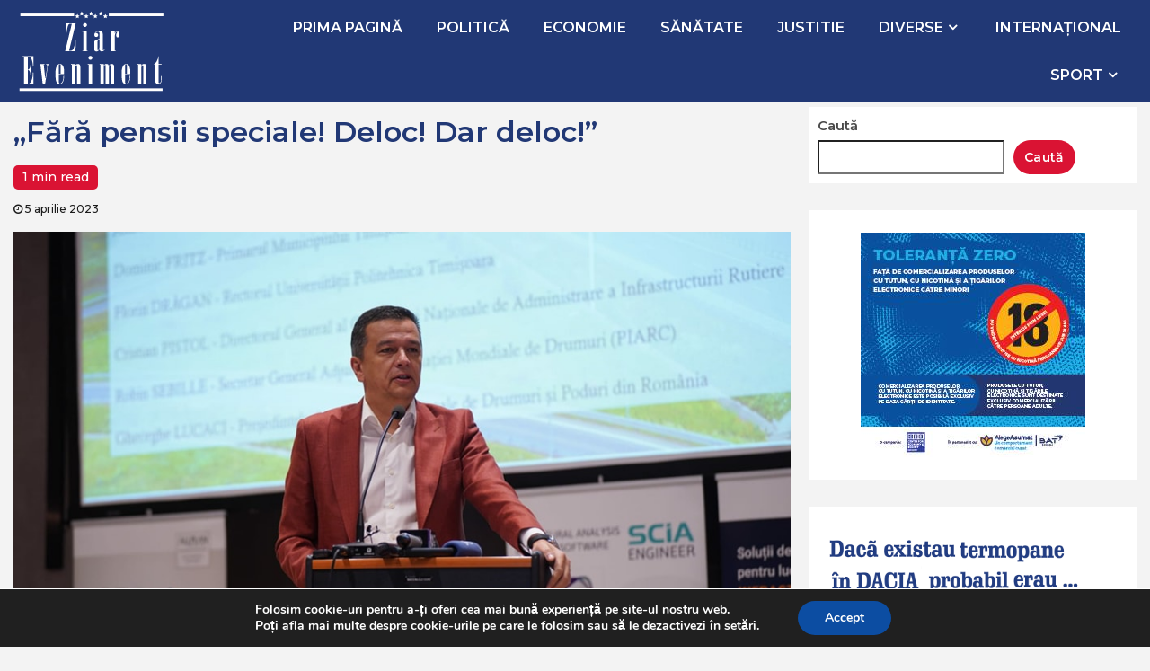

--- FILE ---
content_type: text/html; charset=UTF-8
request_url: https://www.evenimentu.ro/fara-pensii-speciale-deloc-dar-deloc/
body_size: 21226
content:
    <!doctype html>
<html lang="ro-RO">
    <head>
        <meta charset="UTF-8">
        <meta name="viewport" content="width=device-width, initial-scale=1">
        <link rel="profile" href="http://gmpg.org/xfn/11">
        <link rel="preconnect" href="https://fonts.gstatic.com">
        <link href="https://fonts.googleapis.com/css2?family=Montserrat:ital,wght@0,300;0,500;0,600;1,400&display=swap" rel="stylesheet">


        <meta name='robots' content='index, follow, max-image-preview:large, max-snippet:-1, max-video-preview:-1' />

	<!-- This site is optimized with the Yoast SEO plugin v20.4 - https://yoast.com/wordpress/plugins/seo/ -->
	<title>„Fără pensii speciale! Deloc! Dar deloc!” - Evenimentele Zilei</title>
	<link rel="canonical" href="https://www.evenimentu.ro/fara-pensii-speciale-deloc-dar-deloc/" />
	<meta property="og:locale" content="ro_RO" />
	<meta property="og:type" content="article" />
	<meta property="og:title" content="„Fără pensii speciale! Deloc! Dar deloc!” - Evenimentele Zilei" />
	<meta property="og:description" content="În plin scandal legat de pierderea unei tranșe de 3 miliarde de euro din PNRR..." />
	<meta property="og:url" content="https://www.evenimentu.ro/fara-pensii-speciale-deloc-dar-deloc/" />
	<meta property="og:site_name" content="Evenimentele Zilei" />
	<meta property="article:published_time" content="2023-04-05T19:49:47+00:00" />
	<meta property="og:image" content="https://www.gandul.ro/wp-content/uploads/2023/04/1-31.jpg" />
	<meta name="author" content="Ziar Eveniment" />
	<meta name="twitter:card" content="summary_large_image" />
	<meta name="twitter:label1" content="Scris de" />
	<meta name="twitter:data1" content="Ziar Eveniment" />
	<meta name="twitter:label2" content="Timp estimat pentru citire" />
	<meta name="twitter:data2" content="1 minut" />
	<script type="application/ld+json" class="yoast-schema-graph">{"@context":"https://schema.org","@graph":[{"@type":"WebPage","@id":"https://www.evenimentu.ro/fara-pensii-speciale-deloc-dar-deloc/","url":"https://www.evenimentu.ro/fara-pensii-speciale-deloc-dar-deloc/","name":"„Fără pensii speciale! Deloc! Dar deloc!” - Evenimentele Zilei","isPartOf":{"@id":"https://www.evenimentu.ro/#website"},"primaryImageOfPage":{"@id":"https://www.evenimentu.ro/fara-pensii-speciale-deloc-dar-deloc/#primaryimage"},"image":{"@id":"https://www.evenimentu.ro/fara-pensii-speciale-deloc-dar-deloc/#primaryimage"},"thumbnailUrl":"https://www.evenimentu.ro/wp-content/uploads/2023/04/1-31.jpg","datePublished":"2023-04-05T19:49:47+00:00","dateModified":"2023-04-05T19:49:47+00:00","author":{"@id":"https://www.evenimentu.ro/#/schema/person/d9f432f95dfc793f4ba28d15fc144dff"},"breadcrumb":{"@id":"https://www.evenimentu.ro/fara-pensii-speciale-deloc-dar-deloc/#breadcrumb"},"inLanguage":"ro-RO","potentialAction":[{"@type":"ReadAction","target":["https://www.evenimentu.ro/fara-pensii-speciale-deloc-dar-deloc/"]}]},{"@type":"ImageObject","inLanguage":"ro-RO","@id":"https://www.evenimentu.ro/fara-pensii-speciale-deloc-dar-deloc/#primaryimage","url":"https://www.evenimentu.ro/wp-content/uploads/2023/04/1-31.jpg","contentUrl":"https://www.evenimentu.ro/wp-content/uploads/2023/04/1-31.jpg","width":960,"height":642},{"@type":"BreadcrumbList","@id":"https://www.evenimentu.ro/fara-pensii-speciale-deloc-dar-deloc/#breadcrumb","itemListElement":[{"@type":"ListItem","position":1,"name":"Prima pagină","item":"https://www.evenimentu.ro/"},{"@type":"ListItem","position":2,"name":"„Fără pensii speciale! Deloc! Dar deloc!”"}]},{"@type":"WebSite","@id":"https://www.evenimentu.ro/#website","url":"https://www.evenimentu.ro/","name":"Evenimentele Zilei","description":"Stiri şi Evenimente online","potentialAction":[{"@type":"SearchAction","target":{"@type":"EntryPoint","urlTemplate":"https://www.evenimentu.ro/?s={search_term_string}"},"query-input":"required name=search_term_string"}],"inLanguage":"ro-RO"},{"@type":"Person","@id":"https://www.evenimentu.ro/#/schema/person/d9f432f95dfc793f4ba28d15fc144dff","name":"Ziar Eveniment","image":{"@type":"ImageObject","inLanguage":"ro-RO","@id":"https://www.evenimentu.ro/#/schema/person/image/","url":"https://secure.gravatar.com/avatar/196409681a7e67de1f58170c33b1e94c554350b03f2875c365e7374177f6b7e4?s=96&d=mm&r=g","contentUrl":"https://secure.gravatar.com/avatar/196409681a7e67de1f58170c33b1e94c554350b03f2875c365e7374177f6b7e4?s=96&d=mm&r=g","caption":"Ziar Eveniment"},"sameAs":["https://www.evenimentu.ro"],"url":"https://www.evenimentu.ro/author/ianus/"}]}</script>
	<!-- / Yoast SEO plugin. -->


<link rel='dns-prefetch' href='//static.addtoany.com' />
<link rel='dns-prefetch' href='//fonts.googleapis.com' />
<link rel="alternate" type="application/rss+xml" title="Evenimentele Zilei &raquo; Flux" href="https://www.evenimentu.ro/feed/" />
<link rel="alternate" type="application/rss+xml" title="Evenimentele Zilei &raquo; Flux comentarii" href="https://www.evenimentu.ro/comments/feed/" />
<link rel="alternate" type="application/rss+xml" title="Flux comentarii Evenimentele Zilei &raquo; „Fără pensii speciale! Deloc! Dar deloc!”" href="https://www.evenimentu.ro/fara-pensii-speciale-deloc-dar-deloc/feed/" />
<link rel="alternate" title="oEmbed (JSON)" type="application/json+oembed" href="https://www.evenimentu.ro/wp-json/oembed/1.0/embed?url=https%3A%2F%2Fwww.evenimentu.ro%2Ffara-pensii-speciale-deloc-dar-deloc%2F" />
<link rel="alternate" title="oEmbed (XML)" type="text/xml+oembed" href="https://www.evenimentu.ro/wp-json/oembed/1.0/embed?url=https%3A%2F%2Fwww.evenimentu.ro%2Ffara-pensii-speciale-deloc-dar-deloc%2F&#038;format=xml" />
<style id='wp-img-auto-sizes-contain-inline-css' type='text/css'>
img:is([sizes=auto i],[sizes^="auto," i]){contain-intrinsic-size:3000px 1500px}
/*# sourceURL=wp-img-auto-sizes-contain-inline-css */
</style>
<style id='wp-emoji-styles-inline-css' type='text/css'>

	img.wp-smiley, img.emoji {
		display: inline !important;
		border: none !important;
		box-shadow: none !important;
		height: 1em !important;
		width: 1em !important;
		margin: 0 0.07em !important;
		vertical-align: -0.1em !important;
		background: none !important;
		padding: 0 !important;
	}
/*# sourceURL=wp-emoji-styles-inline-css */
</style>
<style id='wp-block-library-inline-css' type='text/css'>
:root{--wp-block-synced-color:#7a00df;--wp-block-synced-color--rgb:122,0,223;--wp-bound-block-color:var(--wp-block-synced-color);--wp-editor-canvas-background:#ddd;--wp-admin-theme-color:#007cba;--wp-admin-theme-color--rgb:0,124,186;--wp-admin-theme-color-darker-10:#006ba1;--wp-admin-theme-color-darker-10--rgb:0,107,160.5;--wp-admin-theme-color-darker-20:#005a87;--wp-admin-theme-color-darker-20--rgb:0,90,135;--wp-admin-border-width-focus:2px}@media (min-resolution:192dpi){:root{--wp-admin-border-width-focus:1.5px}}.wp-element-button{cursor:pointer}:root .has-very-light-gray-background-color{background-color:#eee}:root .has-very-dark-gray-background-color{background-color:#313131}:root .has-very-light-gray-color{color:#eee}:root .has-very-dark-gray-color{color:#313131}:root .has-vivid-green-cyan-to-vivid-cyan-blue-gradient-background{background:linear-gradient(135deg,#00d084,#0693e3)}:root .has-purple-crush-gradient-background{background:linear-gradient(135deg,#34e2e4,#4721fb 50%,#ab1dfe)}:root .has-hazy-dawn-gradient-background{background:linear-gradient(135deg,#faaca8,#dad0ec)}:root .has-subdued-olive-gradient-background{background:linear-gradient(135deg,#fafae1,#67a671)}:root .has-atomic-cream-gradient-background{background:linear-gradient(135deg,#fdd79a,#004a59)}:root .has-nightshade-gradient-background{background:linear-gradient(135deg,#330968,#31cdcf)}:root .has-midnight-gradient-background{background:linear-gradient(135deg,#020381,#2874fc)}:root{--wp--preset--font-size--normal:16px;--wp--preset--font-size--huge:42px}.has-regular-font-size{font-size:1em}.has-larger-font-size{font-size:2.625em}.has-normal-font-size{font-size:var(--wp--preset--font-size--normal)}.has-huge-font-size{font-size:var(--wp--preset--font-size--huge)}.has-text-align-center{text-align:center}.has-text-align-left{text-align:left}.has-text-align-right{text-align:right}.has-fit-text{white-space:nowrap!important}#end-resizable-editor-section{display:none}.aligncenter{clear:both}.items-justified-left{justify-content:flex-start}.items-justified-center{justify-content:center}.items-justified-right{justify-content:flex-end}.items-justified-space-between{justify-content:space-between}.screen-reader-text{border:0;clip-path:inset(50%);height:1px;margin:-1px;overflow:hidden;padding:0;position:absolute;width:1px;word-wrap:normal!important}.screen-reader-text:focus{background-color:#ddd;clip-path:none;color:#444;display:block;font-size:1em;height:auto;left:5px;line-height:normal;padding:15px 23px 14px;text-decoration:none;top:5px;width:auto;z-index:100000}html :where(.has-border-color){border-style:solid}html :where([style*=border-top-color]){border-top-style:solid}html :where([style*=border-right-color]){border-right-style:solid}html :where([style*=border-bottom-color]){border-bottom-style:solid}html :where([style*=border-left-color]){border-left-style:solid}html :where([style*=border-width]){border-style:solid}html :where([style*=border-top-width]){border-top-style:solid}html :where([style*=border-right-width]){border-right-style:solid}html :where([style*=border-bottom-width]){border-bottom-style:solid}html :where([style*=border-left-width]){border-left-style:solid}html :where(img[class*=wp-image-]){height:auto;max-width:100%}:where(figure){margin:0 0 1em}html :where(.is-position-sticky){--wp-admin--admin-bar--position-offset:var(--wp-admin--admin-bar--height,0px)}@media screen and (max-width:600px){html :where(.is-position-sticky){--wp-admin--admin-bar--position-offset:0px}}

/*# sourceURL=wp-block-library-inline-css */
</style><style id='wp-block-archives-inline-css' type='text/css'>
.wp-block-archives{box-sizing:border-box}.wp-block-archives-dropdown label{display:block}
/*# sourceURL=https://www.evenimentu.ro/wp-includes/blocks/archives/style.min.css */
</style>
<style id='wp-block-categories-inline-css' type='text/css'>
.wp-block-categories{box-sizing:border-box}.wp-block-categories.alignleft{margin-right:2em}.wp-block-categories.alignright{margin-left:2em}.wp-block-categories.wp-block-categories-dropdown.aligncenter{text-align:center}.wp-block-categories .wp-block-categories__label{display:block;width:100%}
/*# sourceURL=https://www.evenimentu.ro/wp-includes/blocks/categories/style.min.css */
</style>
<style id='wp-block-heading-inline-css' type='text/css'>
h1:where(.wp-block-heading).has-background,h2:where(.wp-block-heading).has-background,h3:where(.wp-block-heading).has-background,h4:where(.wp-block-heading).has-background,h5:where(.wp-block-heading).has-background,h6:where(.wp-block-heading).has-background{padding:1.25em 2.375em}h1.has-text-align-left[style*=writing-mode]:where([style*=vertical-lr]),h1.has-text-align-right[style*=writing-mode]:where([style*=vertical-rl]),h2.has-text-align-left[style*=writing-mode]:where([style*=vertical-lr]),h2.has-text-align-right[style*=writing-mode]:where([style*=vertical-rl]),h3.has-text-align-left[style*=writing-mode]:where([style*=vertical-lr]),h3.has-text-align-right[style*=writing-mode]:where([style*=vertical-rl]),h4.has-text-align-left[style*=writing-mode]:where([style*=vertical-lr]),h4.has-text-align-right[style*=writing-mode]:where([style*=vertical-rl]),h5.has-text-align-left[style*=writing-mode]:where([style*=vertical-lr]),h5.has-text-align-right[style*=writing-mode]:where([style*=vertical-rl]),h6.has-text-align-left[style*=writing-mode]:where([style*=vertical-lr]),h6.has-text-align-right[style*=writing-mode]:where([style*=vertical-rl]){rotate:180deg}
/*# sourceURL=https://www.evenimentu.ro/wp-includes/blocks/heading/style.min.css */
</style>
<style id='wp-block-image-inline-css' type='text/css'>
.wp-block-image>a,.wp-block-image>figure>a{display:inline-block}.wp-block-image img{box-sizing:border-box;height:auto;max-width:100%;vertical-align:bottom}@media not (prefers-reduced-motion){.wp-block-image img.hide{visibility:hidden}.wp-block-image img.show{animation:show-content-image .4s}}.wp-block-image[style*=border-radius] img,.wp-block-image[style*=border-radius]>a{border-radius:inherit}.wp-block-image.has-custom-border img{box-sizing:border-box}.wp-block-image.aligncenter{text-align:center}.wp-block-image.alignfull>a,.wp-block-image.alignwide>a{width:100%}.wp-block-image.alignfull img,.wp-block-image.alignwide img{height:auto;width:100%}.wp-block-image .aligncenter,.wp-block-image .alignleft,.wp-block-image .alignright,.wp-block-image.aligncenter,.wp-block-image.alignleft,.wp-block-image.alignright{display:table}.wp-block-image .aligncenter>figcaption,.wp-block-image .alignleft>figcaption,.wp-block-image .alignright>figcaption,.wp-block-image.aligncenter>figcaption,.wp-block-image.alignleft>figcaption,.wp-block-image.alignright>figcaption{caption-side:bottom;display:table-caption}.wp-block-image .alignleft{float:left;margin:.5em 1em .5em 0}.wp-block-image .alignright{float:right;margin:.5em 0 .5em 1em}.wp-block-image .aligncenter{margin-left:auto;margin-right:auto}.wp-block-image :where(figcaption){margin-bottom:1em;margin-top:.5em}.wp-block-image.is-style-circle-mask img{border-radius:9999px}@supports ((-webkit-mask-image:none) or (mask-image:none)) or (-webkit-mask-image:none){.wp-block-image.is-style-circle-mask img{border-radius:0;-webkit-mask-image:url('data:image/svg+xml;utf8,<svg viewBox="0 0 100 100" xmlns="http://www.w3.org/2000/svg"><circle cx="50" cy="50" r="50"/></svg>');mask-image:url('data:image/svg+xml;utf8,<svg viewBox="0 0 100 100" xmlns="http://www.w3.org/2000/svg"><circle cx="50" cy="50" r="50"/></svg>');mask-mode:alpha;-webkit-mask-position:center;mask-position:center;-webkit-mask-repeat:no-repeat;mask-repeat:no-repeat;-webkit-mask-size:contain;mask-size:contain}}:root :where(.wp-block-image.is-style-rounded img,.wp-block-image .is-style-rounded img){border-radius:9999px}.wp-block-image figure{margin:0}.wp-lightbox-container{display:flex;flex-direction:column;position:relative}.wp-lightbox-container img{cursor:zoom-in}.wp-lightbox-container img:hover+button{opacity:1}.wp-lightbox-container button{align-items:center;backdrop-filter:blur(16px) saturate(180%);background-color:#5a5a5a40;border:none;border-radius:4px;cursor:zoom-in;display:flex;height:20px;justify-content:center;opacity:0;padding:0;position:absolute;right:16px;text-align:center;top:16px;width:20px;z-index:100}@media not (prefers-reduced-motion){.wp-lightbox-container button{transition:opacity .2s ease}}.wp-lightbox-container button:focus-visible{outline:3px auto #5a5a5a40;outline:3px auto -webkit-focus-ring-color;outline-offset:3px}.wp-lightbox-container button:hover{cursor:pointer;opacity:1}.wp-lightbox-container button:focus{opacity:1}.wp-lightbox-container button:focus,.wp-lightbox-container button:hover,.wp-lightbox-container button:not(:hover):not(:active):not(.has-background){background-color:#5a5a5a40;border:none}.wp-lightbox-overlay{box-sizing:border-box;cursor:zoom-out;height:100vh;left:0;overflow:hidden;position:fixed;top:0;visibility:hidden;width:100%;z-index:100000}.wp-lightbox-overlay .close-button{align-items:center;cursor:pointer;display:flex;justify-content:center;min-height:40px;min-width:40px;padding:0;position:absolute;right:calc(env(safe-area-inset-right) + 16px);top:calc(env(safe-area-inset-top) + 16px);z-index:5000000}.wp-lightbox-overlay .close-button:focus,.wp-lightbox-overlay .close-button:hover,.wp-lightbox-overlay .close-button:not(:hover):not(:active):not(.has-background){background:none;border:none}.wp-lightbox-overlay .lightbox-image-container{height:var(--wp--lightbox-container-height);left:50%;overflow:hidden;position:absolute;top:50%;transform:translate(-50%,-50%);transform-origin:top left;width:var(--wp--lightbox-container-width);z-index:9999999999}.wp-lightbox-overlay .wp-block-image{align-items:center;box-sizing:border-box;display:flex;height:100%;justify-content:center;margin:0;position:relative;transform-origin:0 0;width:100%;z-index:3000000}.wp-lightbox-overlay .wp-block-image img{height:var(--wp--lightbox-image-height);min-height:var(--wp--lightbox-image-height);min-width:var(--wp--lightbox-image-width);width:var(--wp--lightbox-image-width)}.wp-lightbox-overlay .wp-block-image figcaption{display:none}.wp-lightbox-overlay button{background:none;border:none}.wp-lightbox-overlay .scrim{background-color:#fff;height:100%;opacity:.9;position:absolute;width:100%;z-index:2000000}.wp-lightbox-overlay.active{visibility:visible}@media not (prefers-reduced-motion){.wp-lightbox-overlay.active{animation:turn-on-visibility .25s both}.wp-lightbox-overlay.active img{animation:turn-on-visibility .35s both}.wp-lightbox-overlay.show-closing-animation:not(.active){animation:turn-off-visibility .35s both}.wp-lightbox-overlay.show-closing-animation:not(.active) img{animation:turn-off-visibility .25s both}.wp-lightbox-overlay.zoom.active{animation:none;opacity:1;visibility:visible}.wp-lightbox-overlay.zoom.active .lightbox-image-container{animation:lightbox-zoom-in .4s}.wp-lightbox-overlay.zoom.active .lightbox-image-container img{animation:none}.wp-lightbox-overlay.zoom.active .scrim{animation:turn-on-visibility .4s forwards}.wp-lightbox-overlay.zoom.show-closing-animation:not(.active){animation:none}.wp-lightbox-overlay.zoom.show-closing-animation:not(.active) .lightbox-image-container{animation:lightbox-zoom-out .4s}.wp-lightbox-overlay.zoom.show-closing-animation:not(.active) .lightbox-image-container img{animation:none}.wp-lightbox-overlay.zoom.show-closing-animation:not(.active) .scrim{animation:turn-off-visibility .4s forwards}}@keyframes show-content-image{0%{visibility:hidden}99%{visibility:hidden}to{visibility:visible}}@keyframes turn-on-visibility{0%{opacity:0}to{opacity:1}}@keyframes turn-off-visibility{0%{opacity:1;visibility:visible}99%{opacity:0;visibility:visible}to{opacity:0;visibility:hidden}}@keyframes lightbox-zoom-in{0%{transform:translate(calc((-100vw + var(--wp--lightbox-scrollbar-width))/2 + var(--wp--lightbox-initial-left-position)),calc(-50vh + var(--wp--lightbox-initial-top-position))) scale(var(--wp--lightbox-scale))}to{transform:translate(-50%,-50%) scale(1)}}@keyframes lightbox-zoom-out{0%{transform:translate(-50%,-50%) scale(1);visibility:visible}99%{visibility:visible}to{transform:translate(calc((-100vw + var(--wp--lightbox-scrollbar-width))/2 + var(--wp--lightbox-initial-left-position)),calc(-50vh + var(--wp--lightbox-initial-top-position))) scale(var(--wp--lightbox-scale));visibility:hidden}}
/*# sourceURL=https://www.evenimentu.ro/wp-includes/blocks/image/style.min.css */
</style>
<style id='wp-block-latest-comments-inline-css' type='text/css'>
ol.wp-block-latest-comments{box-sizing:border-box;margin-left:0}:where(.wp-block-latest-comments:not([style*=line-height] .wp-block-latest-comments__comment)){line-height:1.1}:where(.wp-block-latest-comments:not([style*=line-height] .wp-block-latest-comments__comment-excerpt p)){line-height:1.8}.has-dates :where(.wp-block-latest-comments:not([style*=line-height])),.has-excerpts :where(.wp-block-latest-comments:not([style*=line-height])){line-height:1.5}.wp-block-latest-comments .wp-block-latest-comments{padding-left:0}.wp-block-latest-comments__comment{list-style:none;margin-bottom:1em}.has-avatars .wp-block-latest-comments__comment{list-style:none;min-height:2.25em}.has-avatars .wp-block-latest-comments__comment .wp-block-latest-comments__comment-excerpt,.has-avatars .wp-block-latest-comments__comment .wp-block-latest-comments__comment-meta{margin-left:3.25em}.wp-block-latest-comments__comment-excerpt p{font-size:.875em;margin:.36em 0 1.4em}.wp-block-latest-comments__comment-date{display:block;font-size:.75em}.wp-block-latest-comments .avatar,.wp-block-latest-comments__comment-avatar{border-radius:1.5em;display:block;float:left;height:2.5em;margin-right:.75em;width:2.5em}.wp-block-latest-comments[class*=-font-size] a,.wp-block-latest-comments[style*=font-size] a{font-size:inherit}
/*# sourceURL=https://www.evenimentu.ro/wp-includes/blocks/latest-comments/style.min.css */
</style>
<style id='wp-block-latest-posts-inline-css' type='text/css'>
.wp-block-latest-posts{box-sizing:border-box}.wp-block-latest-posts.alignleft{margin-right:2em}.wp-block-latest-posts.alignright{margin-left:2em}.wp-block-latest-posts.wp-block-latest-posts__list{list-style:none}.wp-block-latest-posts.wp-block-latest-posts__list li{clear:both;overflow-wrap:break-word}.wp-block-latest-posts.is-grid{display:flex;flex-wrap:wrap}.wp-block-latest-posts.is-grid li{margin:0 1.25em 1.25em 0;width:100%}@media (min-width:600px){.wp-block-latest-posts.columns-2 li{width:calc(50% - .625em)}.wp-block-latest-posts.columns-2 li:nth-child(2n){margin-right:0}.wp-block-latest-posts.columns-3 li{width:calc(33.33333% - .83333em)}.wp-block-latest-posts.columns-3 li:nth-child(3n){margin-right:0}.wp-block-latest-posts.columns-4 li{width:calc(25% - .9375em)}.wp-block-latest-posts.columns-4 li:nth-child(4n){margin-right:0}.wp-block-latest-posts.columns-5 li{width:calc(20% - 1em)}.wp-block-latest-posts.columns-5 li:nth-child(5n){margin-right:0}.wp-block-latest-posts.columns-6 li{width:calc(16.66667% - 1.04167em)}.wp-block-latest-posts.columns-6 li:nth-child(6n){margin-right:0}}:root :where(.wp-block-latest-posts.is-grid){padding:0}:root :where(.wp-block-latest-posts.wp-block-latest-posts__list){padding-left:0}.wp-block-latest-posts__post-author,.wp-block-latest-posts__post-date{display:block;font-size:.8125em}.wp-block-latest-posts__post-excerpt,.wp-block-latest-posts__post-full-content{margin-bottom:1em;margin-top:.5em}.wp-block-latest-posts__featured-image a{display:inline-block}.wp-block-latest-posts__featured-image img{height:auto;max-width:100%;width:auto}.wp-block-latest-posts__featured-image.alignleft{float:left;margin-right:1em}.wp-block-latest-posts__featured-image.alignright{float:right;margin-left:1em}.wp-block-latest-posts__featured-image.aligncenter{margin-bottom:1em;text-align:center}
/*# sourceURL=https://www.evenimentu.ro/wp-includes/blocks/latest-posts/style.min.css */
</style>
<style id='wp-block-search-inline-css' type='text/css'>
.wp-block-search__button{margin-left:10px;word-break:normal}.wp-block-search__button.has-icon{line-height:0}.wp-block-search__button svg{height:1.25em;min-height:24px;min-width:24px;width:1.25em;fill:currentColor;vertical-align:text-bottom}:where(.wp-block-search__button){border:1px solid #ccc;padding:6px 10px}.wp-block-search__inside-wrapper{display:flex;flex:auto;flex-wrap:nowrap;max-width:100%}.wp-block-search__label{width:100%}.wp-block-search.wp-block-search__button-only .wp-block-search__button{box-sizing:border-box;display:flex;flex-shrink:0;justify-content:center;margin-left:0;max-width:100%}.wp-block-search.wp-block-search__button-only .wp-block-search__inside-wrapper{min-width:0!important;transition-property:width}.wp-block-search.wp-block-search__button-only .wp-block-search__input{flex-basis:100%;transition-duration:.3s}.wp-block-search.wp-block-search__button-only.wp-block-search__searchfield-hidden,.wp-block-search.wp-block-search__button-only.wp-block-search__searchfield-hidden .wp-block-search__inside-wrapper{overflow:hidden}.wp-block-search.wp-block-search__button-only.wp-block-search__searchfield-hidden .wp-block-search__input{border-left-width:0!important;border-right-width:0!important;flex-basis:0;flex-grow:0;margin:0;min-width:0!important;padding-left:0!important;padding-right:0!important;width:0!important}:where(.wp-block-search__input){appearance:none;border:1px solid #949494;flex-grow:1;font-family:inherit;font-size:inherit;font-style:inherit;font-weight:inherit;letter-spacing:inherit;line-height:inherit;margin-left:0;margin-right:0;min-width:3rem;padding:8px;text-decoration:unset!important;text-transform:inherit}:where(.wp-block-search__button-inside .wp-block-search__inside-wrapper){background-color:#fff;border:1px solid #949494;box-sizing:border-box;padding:4px}:where(.wp-block-search__button-inside .wp-block-search__inside-wrapper) .wp-block-search__input{border:none;border-radius:0;padding:0 4px}:where(.wp-block-search__button-inside .wp-block-search__inside-wrapper) .wp-block-search__input:focus{outline:none}:where(.wp-block-search__button-inside .wp-block-search__inside-wrapper) :where(.wp-block-search__button){padding:4px 8px}.wp-block-search.aligncenter .wp-block-search__inside-wrapper{margin:auto}.wp-block[data-align=right] .wp-block-search.wp-block-search__button-only .wp-block-search__inside-wrapper{float:right}
/*# sourceURL=https://www.evenimentu.ro/wp-includes/blocks/search/style.min.css */
</style>
<style id='wp-block-group-inline-css' type='text/css'>
.wp-block-group{box-sizing:border-box}:where(.wp-block-group.wp-block-group-is-layout-constrained){position:relative}
/*# sourceURL=https://www.evenimentu.ro/wp-includes/blocks/group/style.min.css */
</style>
<style id='global-styles-inline-css' type='text/css'>
:root{--wp--preset--aspect-ratio--square: 1;--wp--preset--aspect-ratio--4-3: 4/3;--wp--preset--aspect-ratio--3-4: 3/4;--wp--preset--aspect-ratio--3-2: 3/2;--wp--preset--aspect-ratio--2-3: 2/3;--wp--preset--aspect-ratio--16-9: 16/9;--wp--preset--aspect-ratio--9-16: 9/16;--wp--preset--color--black: #000000;--wp--preset--color--cyan-bluish-gray: #abb8c3;--wp--preset--color--white: #ffffff;--wp--preset--color--pale-pink: #f78da7;--wp--preset--color--vivid-red: #cf2e2e;--wp--preset--color--luminous-vivid-orange: #ff6900;--wp--preset--color--luminous-vivid-amber: #fcb900;--wp--preset--color--light-green-cyan: #7bdcb5;--wp--preset--color--vivid-green-cyan: #00d084;--wp--preset--color--pale-cyan-blue: #8ed1fc;--wp--preset--color--vivid-cyan-blue: #0693e3;--wp--preset--color--vivid-purple: #9b51e0;--wp--preset--gradient--vivid-cyan-blue-to-vivid-purple: linear-gradient(135deg,rgb(6,147,227) 0%,rgb(155,81,224) 100%);--wp--preset--gradient--light-green-cyan-to-vivid-green-cyan: linear-gradient(135deg,rgb(122,220,180) 0%,rgb(0,208,130) 100%);--wp--preset--gradient--luminous-vivid-amber-to-luminous-vivid-orange: linear-gradient(135deg,rgb(252,185,0) 0%,rgb(255,105,0) 100%);--wp--preset--gradient--luminous-vivid-orange-to-vivid-red: linear-gradient(135deg,rgb(255,105,0) 0%,rgb(207,46,46) 100%);--wp--preset--gradient--very-light-gray-to-cyan-bluish-gray: linear-gradient(135deg,rgb(238,238,238) 0%,rgb(169,184,195) 100%);--wp--preset--gradient--cool-to-warm-spectrum: linear-gradient(135deg,rgb(74,234,220) 0%,rgb(151,120,209) 20%,rgb(207,42,186) 40%,rgb(238,44,130) 60%,rgb(251,105,98) 80%,rgb(254,248,76) 100%);--wp--preset--gradient--blush-light-purple: linear-gradient(135deg,rgb(255,206,236) 0%,rgb(152,150,240) 100%);--wp--preset--gradient--blush-bordeaux: linear-gradient(135deg,rgb(254,205,165) 0%,rgb(254,45,45) 50%,rgb(107,0,62) 100%);--wp--preset--gradient--luminous-dusk: linear-gradient(135deg,rgb(255,203,112) 0%,rgb(199,81,192) 50%,rgb(65,88,208) 100%);--wp--preset--gradient--pale-ocean: linear-gradient(135deg,rgb(255,245,203) 0%,rgb(182,227,212) 50%,rgb(51,167,181) 100%);--wp--preset--gradient--electric-grass: linear-gradient(135deg,rgb(202,248,128) 0%,rgb(113,206,126) 100%);--wp--preset--gradient--midnight: linear-gradient(135deg,rgb(2,3,129) 0%,rgb(40,116,252) 100%);--wp--preset--font-size--small: 13px;--wp--preset--font-size--medium: 20px;--wp--preset--font-size--large: 36px;--wp--preset--font-size--x-large: 42px;--wp--preset--spacing--20: 0.44rem;--wp--preset--spacing--30: 0.67rem;--wp--preset--spacing--40: 1rem;--wp--preset--spacing--50: 1.5rem;--wp--preset--spacing--60: 2.25rem;--wp--preset--spacing--70: 3.38rem;--wp--preset--spacing--80: 5.06rem;--wp--preset--shadow--natural: 6px 6px 9px rgba(0, 0, 0, 0.2);--wp--preset--shadow--deep: 12px 12px 50px rgba(0, 0, 0, 0.4);--wp--preset--shadow--sharp: 6px 6px 0px rgba(0, 0, 0, 0.2);--wp--preset--shadow--outlined: 6px 6px 0px -3px rgb(255, 255, 255), 6px 6px rgb(0, 0, 0);--wp--preset--shadow--crisp: 6px 6px 0px rgb(0, 0, 0);}:where(.is-layout-flex){gap: 0.5em;}:where(.is-layout-grid){gap: 0.5em;}body .is-layout-flex{display: flex;}.is-layout-flex{flex-wrap: wrap;align-items: center;}.is-layout-flex > :is(*, div){margin: 0;}body .is-layout-grid{display: grid;}.is-layout-grid > :is(*, div){margin: 0;}:where(.wp-block-columns.is-layout-flex){gap: 2em;}:where(.wp-block-columns.is-layout-grid){gap: 2em;}:where(.wp-block-post-template.is-layout-flex){gap: 1.25em;}:where(.wp-block-post-template.is-layout-grid){gap: 1.25em;}.has-black-color{color: var(--wp--preset--color--black) !important;}.has-cyan-bluish-gray-color{color: var(--wp--preset--color--cyan-bluish-gray) !important;}.has-white-color{color: var(--wp--preset--color--white) !important;}.has-pale-pink-color{color: var(--wp--preset--color--pale-pink) !important;}.has-vivid-red-color{color: var(--wp--preset--color--vivid-red) !important;}.has-luminous-vivid-orange-color{color: var(--wp--preset--color--luminous-vivid-orange) !important;}.has-luminous-vivid-amber-color{color: var(--wp--preset--color--luminous-vivid-amber) !important;}.has-light-green-cyan-color{color: var(--wp--preset--color--light-green-cyan) !important;}.has-vivid-green-cyan-color{color: var(--wp--preset--color--vivid-green-cyan) !important;}.has-pale-cyan-blue-color{color: var(--wp--preset--color--pale-cyan-blue) !important;}.has-vivid-cyan-blue-color{color: var(--wp--preset--color--vivid-cyan-blue) !important;}.has-vivid-purple-color{color: var(--wp--preset--color--vivid-purple) !important;}.has-black-background-color{background-color: var(--wp--preset--color--black) !important;}.has-cyan-bluish-gray-background-color{background-color: var(--wp--preset--color--cyan-bluish-gray) !important;}.has-white-background-color{background-color: var(--wp--preset--color--white) !important;}.has-pale-pink-background-color{background-color: var(--wp--preset--color--pale-pink) !important;}.has-vivid-red-background-color{background-color: var(--wp--preset--color--vivid-red) !important;}.has-luminous-vivid-orange-background-color{background-color: var(--wp--preset--color--luminous-vivid-orange) !important;}.has-luminous-vivid-amber-background-color{background-color: var(--wp--preset--color--luminous-vivid-amber) !important;}.has-light-green-cyan-background-color{background-color: var(--wp--preset--color--light-green-cyan) !important;}.has-vivid-green-cyan-background-color{background-color: var(--wp--preset--color--vivid-green-cyan) !important;}.has-pale-cyan-blue-background-color{background-color: var(--wp--preset--color--pale-cyan-blue) !important;}.has-vivid-cyan-blue-background-color{background-color: var(--wp--preset--color--vivid-cyan-blue) !important;}.has-vivid-purple-background-color{background-color: var(--wp--preset--color--vivid-purple) !important;}.has-black-border-color{border-color: var(--wp--preset--color--black) !important;}.has-cyan-bluish-gray-border-color{border-color: var(--wp--preset--color--cyan-bluish-gray) !important;}.has-white-border-color{border-color: var(--wp--preset--color--white) !important;}.has-pale-pink-border-color{border-color: var(--wp--preset--color--pale-pink) !important;}.has-vivid-red-border-color{border-color: var(--wp--preset--color--vivid-red) !important;}.has-luminous-vivid-orange-border-color{border-color: var(--wp--preset--color--luminous-vivid-orange) !important;}.has-luminous-vivid-amber-border-color{border-color: var(--wp--preset--color--luminous-vivid-amber) !important;}.has-light-green-cyan-border-color{border-color: var(--wp--preset--color--light-green-cyan) !important;}.has-vivid-green-cyan-border-color{border-color: var(--wp--preset--color--vivid-green-cyan) !important;}.has-pale-cyan-blue-border-color{border-color: var(--wp--preset--color--pale-cyan-blue) !important;}.has-vivid-cyan-blue-border-color{border-color: var(--wp--preset--color--vivid-cyan-blue) !important;}.has-vivid-purple-border-color{border-color: var(--wp--preset--color--vivid-purple) !important;}.has-vivid-cyan-blue-to-vivid-purple-gradient-background{background: var(--wp--preset--gradient--vivid-cyan-blue-to-vivid-purple) !important;}.has-light-green-cyan-to-vivid-green-cyan-gradient-background{background: var(--wp--preset--gradient--light-green-cyan-to-vivid-green-cyan) !important;}.has-luminous-vivid-amber-to-luminous-vivid-orange-gradient-background{background: var(--wp--preset--gradient--luminous-vivid-amber-to-luminous-vivid-orange) !important;}.has-luminous-vivid-orange-to-vivid-red-gradient-background{background: var(--wp--preset--gradient--luminous-vivid-orange-to-vivid-red) !important;}.has-very-light-gray-to-cyan-bluish-gray-gradient-background{background: var(--wp--preset--gradient--very-light-gray-to-cyan-bluish-gray) !important;}.has-cool-to-warm-spectrum-gradient-background{background: var(--wp--preset--gradient--cool-to-warm-spectrum) !important;}.has-blush-light-purple-gradient-background{background: var(--wp--preset--gradient--blush-light-purple) !important;}.has-blush-bordeaux-gradient-background{background: var(--wp--preset--gradient--blush-bordeaux) !important;}.has-luminous-dusk-gradient-background{background: var(--wp--preset--gradient--luminous-dusk) !important;}.has-pale-ocean-gradient-background{background: var(--wp--preset--gradient--pale-ocean) !important;}.has-electric-grass-gradient-background{background: var(--wp--preset--gradient--electric-grass) !important;}.has-midnight-gradient-background{background: var(--wp--preset--gradient--midnight) !important;}.has-small-font-size{font-size: var(--wp--preset--font-size--small) !important;}.has-medium-font-size{font-size: var(--wp--preset--font-size--medium) !important;}.has-large-font-size{font-size: var(--wp--preset--font-size--large) !important;}.has-x-large-font-size{font-size: var(--wp--preset--font-size--x-large) !important;}
/*# sourceURL=global-styles-inline-css */
</style>

<style id='classic-theme-styles-inline-css' type='text/css'>
/*! This file is auto-generated */
.wp-block-button__link{color:#fff;background-color:#32373c;border-radius:9999px;box-shadow:none;text-decoration:none;padding:calc(.667em + 2px) calc(1.333em + 2px);font-size:1.125em}.wp-block-file__button{background:#32373c;color:#fff;text-decoration:none}
/*# sourceURL=/wp-includes/css/classic-themes.min.css */
</style>
<link rel='stylesheet' id='wp_automatic_gallery_style-css' href='https://www.evenimentu.ro/wp-content/plugins/wordpress-stiri-automate_v3/css/wp-automatic.css?ver=1.0.0' type='text/css' media='all' />
<link rel='stylesheet' id='wordpress-popular-posts-css-css' href='https://www.evenimentu.ro/wp-content/plugins/wordpress-popular-posts/assets/css/wpp.css?ver=6.1.1' type='text/css' media='all' />
<link rel='stylesheet' id='font-awesome-css' href='https://www.evenimentu.ro/wp-content/themes/newsphere/assets/font-awesome/css/font-awesome.min.css?ver=6.9' type='text/css' media='all' />
<link rel='stylesheet' id='bootstrap-css' href='https://www.evenimentu.ro/wp-content/themes/newsphere/assets/bootstrap/css/bootstrap.min.css?ver=6.9' type='text/css' media='all' />
<link rel='stylesheet' id='swiper-css' href='https://www.evenimentu.ro/wp-content/themes/newsphere/assets/swiper/css/swiper.min.css?ver=6.9' type='text/css' media='all' />
<link rel='stylesheet' id='sidr-css' href='https://www.evenimentu.ro/wp-content/themes/newsphere/assets/sidr/css/sidr.bare.css?ver=6.9' type='text/css' media='all' />
<link rel='stylesheet' id='magnific-popup-css' href='https://www.evenimentu.ro/wp-content/themes/newsphere/assets/magnific-popup/magnific-popup.css?ver=6.9' type='text/css' media='all' />
<link rel='stylesheet' id='newsphere-google-fonts-css' href='https://fonts.googleapis.com/css?family=Roboto:100,300,400,500,700|Rubik:300,300i,400,400i,500,500i,700,700i,900,900i&#038;subset=latin,latin-ext' type='text/css' media='all' />
<link rel='stylesheet' id='newsphere-style-css' href='https://www.evenimentu.ro/wp-content/themes/newsphere/style.css?ver=6.9' type='text/css' media='all' />
<link rel='stylesheet' id='addtoany-css' href='https://www.evenimentu.ro/wp-content/plugins/add-to-any/addtoany.min.css?ver=1.16' type='text/css' media='all' />
<link rel='stylesheet' id='moove_gdpr_frontend-css' href='https://www.evenimentu.ro/wp-content/plugins/gdpr-cookie-compliance/dist/styles/gdpr-main.css?ver=4.10.1' type='text/css' media='all' />
<style id='moove_gdpr_frontend-inline-css' type='text/css'>
#moove_gdpr_cookie_modal,#moove_gdpr_cookie_info_bar,.gdpr_cookie_settings_shortcode_content{font-family:Nunito,sans-serif}#moove_gdpr_save_popup_settings_button{background-color:#373737;color:#fff}#moove_gdpr_save_popup_settings_button:hover{background-color:#000}#moove_gdpr_cookie_info_bar .moove-gdpr-info-bar-container .moove-gdpr-info-bar-content a.mgbutton,#moove_gdpr_cookie_info_bar .moove-gdpr-info-bar-container .moove-gdpr-info-bar-content button.mgbutton{background-color:#0C4DA2}#moove_gdpr_cookie_modal .moove-gdpr-modal-content .moove-gdpr-modal-footer-content .moove-gdpr-button-holder a.mgbutton,#moove_gdpr_cookie_modal .moove-gdpr-modal-content .moove-gdpr-modal-footer-content .moove-gdpr-button-holder button.mgbutton,.gdpr_cookie_settings_shortcode_content .gdpr-shr-button.button-green{background-color:#0C4DA2;border-color:#0C4DA2}#moove_gdpr_cookie_modal .moove-gdpr-modal-content .moove-gdpr-modal-footer-content .moove-gdpr-button-holder a.mgbutton:hover,#moove_gdpr_cookie_modal .moove-gdpr-modal-content .moove-gdpr-modal-footer-content .moove-gdpr-button-holder button.mgbutton:hover,.gdpr_cookie_settings_shortcode_content .gdpr-shr-button.button-green:hover{background-color:#fff;color:#0C4DA2}#moove_gdpr_cookie_modal .moove-gdpr-modal-content .moove-gdpr-modal-close i,#moove_gdpr_cookie_modal .moove-gdpr-modal-content .moove-gdpr-modal-close span.gdpr-icon{background-color:#0C4DA2;border:1px solid #0C4DA2}#moove_gdpr_cookie_info_bar span.change-settings-button.focus-g,#moove_gdpr_cookie_info_bar span.change-settings-button:focus{-webkit-box-shadow:0 0 1px 3px #0C4DA2;-moz-box-shadow:0 0 1px 3px #0C4DA2;box-shadow:0 0 1px 3px #0C4DA2}#moove_gdpr_cookie_modal .moove-gdpr-modal-content .moove-gdpr-modal-close i:hover,#moove_gdpr_cookie_modal .moove-gdpr-modal-content .moove-gdpr-modal-close span.gdpr-icon:hover,#moove_gdpr_cookie_info_bar span[data-href]>u.change-settings-button{color:#0C4DA2}#moove_gdpr_cookie_modal .moove-gdpr-modal-content .moove-gdpr-modal-left-content #moove-gdpr-menu li.menu-item-selected a span.gdpr-icon,#moove_gdpr_cookie_modal .moove-gdpr-modal-content .moove-gdpr-modal-left-content #moove-gdpr-menu li.menu-item-selected button span.gdpr-icon{color:inherit}#moove_gdpr_cookie_modal .moove-gdpr-modal-content .moove-gdpr-modal-left-content #moove-gdpr-menu li a span.gdpr-icon,#moove_gdpr_cookie_modal .moove-gdpr-modal-content .moove-gdpr-modal-left-content #moove-gdpr-menu li button span.gdpr-icon{color:inherit}#moove_gdpr_cookie_modal .gdpr-acc-link{line-height:0;font-size:0;color:transparent;position:absolute}#moove_gdpr_cookie_modal .moove-gdpr-modal-content .moove-gdpr-modal-close:hover i,#moove_gdpr_cookie_modal .moove-gdpr-modal-content .moove-gdpr-modal-left-content #moove-gdpr-menu li a,#moove_gdpr_cookie_modal .moove-gdpr-modal-content .moove-gdpr-modal-left-content #moove-gdpr-menu li button,#moove_gdpr_cookie_modal .moove-gdpr-modal-content .moove-gdpr-modal-left-content #moove-gdpr-menu li button i,#moove_gdpr_cookie_modal .moove-gdpr-modal-content .moove-gdpr-modal-left-content #moove-gdpr-menu li a i,#moove_gdpr_cookie_modal .moove-gdpr-modal-content .moove-gdpr-tab-main .moove-gdpr-tab-main-content a:hover,#moove_gdpr_cookie_info_bar.moove-gdpr-dark-scheme .moove-gdpr-info-bar-container .moove-gdpr-info-bar-content a.mgbutton:hover,#moove_gdpr_cookie_info_bar.moove-gdpr-dark-scheme .moove-gdpr-info-bar-container .moove-gdpr-info-bar-content button.mgbutton:hover,#moove_gdpr_cookie_info_bar.moove-gdpr-dark-scheme .moove-gdpr-info-bar-container .moove-gdpr-info-bar-content a:hover,#moove_gdpr_cookie_info_bar.moove-gdpr-dark-scheme .moove-gdpr-info-bar-container .moove-gdpr-info-bar-content button:hover,#moove_gdpr_cookie_info_bar.moove-gdpr-dark-scheme .moove-gdpr-info-bar-container .moove-gdpr-info-bar-content span.change-settings-button:hover,#moove_gdpr_cookie_info_bar.moove-gdpr-dark-scheme .moove-gdpr-info-bar-container .moove-gdpr-info-bar-content u.change-settings-button:hover,#moove_gdpr_cookie_info_bar span[data-href]>u.change-settings-button,#moove_gdpr_cookie_info_bar.moove-gdpr-dark-scheme .moove-gdpr-info-bar-container .moove-gdpr-info-bar-content a.mgbutton.focus-g,#moove_gdpr_cookie_info_bar.moove-gdpr-dark-scheme .moove-gdpr-info-bar-container .moove-gdpr-info-bar-content button.mgbutton.focus-g,#moove_gdpr_cookie_info_bar.moove-gdpr-dark-scheme .moove-gdpr-info-bar-container .moove-gdpr-info-bar-content a.focus-g,#moove_gdpr_cookie_info_bar.moove-gdpr-dark-scheme .moove-gdpr-info-bar-container .moove-gdpr-info-bar-content button.focus-g,#moove_gdpr_cookie_info_bar.moove-gdpr-dark-scheme .moove-gdpr-info-bar-container .moove-gdpr-info-bar-content a.mgbutton:focus,#moove_gdpr_cookie_info_bar.moove-gdpr-dark-scheme .moove-gdpr-info-bar-container .moove-gdpr-info-bar-content button.mgbutton:focus,#moove_gdpr_cookie_info_bar.moove-gdpr-dark-scheme .moove-gdpr-info-bar-container .moove-gdpr-info-bar-content a:focus,#moove_gdpr_cookie_info_bar.moove-gdpr-dark-scheme .moove-gdpr-info-bar-container .moove-gdpr-info-bar-content button:focus,#moove_gdpr_cookie_info_bar.moove-gdpr-dark-scheme .moove-gdpr-info-bar-container .moove-gdpr-info-bar-content span.change-settings-button.focus-g,span.change-settings-button:focus,#moove_gdpr_cookie_info_bar.moove-gdpr-dark-scheme .moove-gdpr-info-bar-container .moove-gdpr-info-bar-content u.change-settings-button.focus-g,#moove_gdpr_cookie_info_bar.moove-gdpr-dark-scheme .moove-gdpr-info-bar-container .moove-gdpr-info-bar-content u.change-settings-button:focus{color:#0C4DA2}#moove_gdpr_cookie_modal.gdpr_lightbox-hide{display:none}
/*# sourceURL=moove_gdpr_frontend-inline-css */
</style>
<script type="text/javascript" id="addtoany-core-js-before">
/* <![CDATA[ */
window.a2a_config=window.a2a_config||{};a2a_config.callbacks=[];a2a_config.overlays=[];a2a_config.templates={};a2a_localize = {
	Share: "Partajează",
	Save: "Salvează",
	Subscribe: "Abonare",
	Email: "Email",
	Bookmark: "Pune un semn de carte",
	ShowAll: "Arată tot",
	ShowLess: "Arată mai puțin",
	FindServices: "găseşte serviciu/i",
	FindAnyServiceToAddTo: "găseşte instantaneu orice serviciu de adăugat la",
	PoweredBy: "Propulsat de",
	ShareViaEmail: "Partajat via email",
	SubscribeViaEmail: "Abonare via email",
	BookmarkInYourBrowser: "pune semn în browserul tău",
	BookmarkInstructions: "Apasă Ctrl+D sau \u2318+D pentru a pune un semn de carte paginii",
	AddToYourFavorites: "adaugă la pagini favorite",
	SendFromWebOrProgram: "Trimis de la orice adresă de email sau program de email",
	EmailProgram: "Program de email",
	More: "Mai mult&#8230;",
	ThanksForSharing: "Thanks for sharing!",
	ThanksForFollowing: "Thanks for following!"
};


//# sourceURL=addtoany-core-js-before
/* ]]> */
</script>
<script type="text/javascript" async src="https://static.addtoany.com/menu/page.js" id="addtoany-core-js"></script>
<script type="text/javascript" src="https://www.evenimentu.ro/wp-includes/js/jquery/jquery.min.js?ver=3.7.1" id="jquery-core-js"></script>
<script type="text/javascript" src="https://www.evenimentu.ro/wp-includes/js/jquery/jquery-migrate.min.js?ver=3.4.1" id="jquery-migrate-js"></script>
<script type="text/javascript" async src="https://www.evenimentu.ro/wp-content/plugins/add-to-any/addtoany.min.js?ver=1.1" id="addtoany-jquery-js"></script>
<script type="text/javascript" src="https://www.evenimentu.ro/wp-content/plugins/wordpress-stiri-automate_v3/js/main-front.js?ver=6.9" id="wp_automatic_gallery-js"></script>
<script type="application/json" id="wpp-json">
/* <![CDATA[ */
{"sampling_active":0,"sampling_rate":100,"ajax_url":"https:\/\/www.evenimentu.ro\/wp-json\/wordpress-popular-posts\/v1\/popular-posts","api_url":"https:\/\/www.evenimentu.ro\/wp-json\/wordpress-popular-posts","ID":2300,"token":"d285b0513c","lang":0,"debug":0}
//# sourceURL=wpp-json
/* ]]> */
</script>
<script type="text/javascript" src="https://www.evenimentu.ro/wp-content/plugins/wordpress-popular-posts/assets/js/wpp.min.js?ver=6.1.1" id="wpp-js-js"></script>
<link rel="https://api.w.org/" href="https://www.evenimentu.ro/wp-json/" /><link rel="alternate" title="JSON" type="application/json" href="https://www.evenimentu.ro/wp-json/wp/v2/posts/2300" /><link rel="EditURI" type="application/rsd+xml" title="RSD" href="https://www.evenimentu.ro/xmlrpc.php?rsd" />
<meta name="generator" content="WordPress 6.9" />
<link rel='shortlink' href='https://www.evenimentu.ro/?p=2300' />
            <style id="wpp-loading-animation-styles">@-webkit-keyframes bgslide{from{background-position-x:0}to{background-position-x:-200%}}@keyframes bgslide{from{background-position-x:0}to{background-position-x:-200%}}.wpp-widget-placeholder,.wpp-widget-block-placeholder{margin:0 auto;width:60px;height:3px;background:#dd3737;background:linear-gradient(90deg,#dd3737 0%,#571313 10%,#dd3737 100%);background-size:200% auto;border-radius:3px;-webkit-animation:bgslide 1s infinite linear;animation:bgslide 1s infinite linear}</style>
            <link rel="pingback" href="https://www.evenimentu.ro/xmlrpc.php">        <style type="text/css">
                        body .site-title a,
            .site-header .site-branding .site-title a:visited,
            .site-header .site-branding .site-title a:hover,
            .site-description {
                color: #000000;
            }

            .header-layout-3 .site-header .site-branding .site-title,
            .site-branding .site-title {
                font-size: 42px;
            }

            @media only screen and (max-width: 640px) {
                .site-branding .site-title {
                    font-size: 40px;

                }
            }

            @media only screen and (max-width: 375px) {
                .site-branding .site-title {
                    font-size: 32px;

                }
            }

            
            

        </style>
        <link rel="icon" href="https://www.evenimentu.ro/wp-content/uploads/2021/11/cropped-unnamed-32x32.png" sizes="32x32" />
<link rel="icon" href="https://www.evenimentu.ro/wp-content/uploads/2021/11/cropped-unnamed-192x192.png" sizes="192x192" />
<link rel="apple-touch-icon" href="https://www.evenimentu.ro/wp-content/uploads/2021/11/cropped-unnamed-180x180.png" />
<meta name="msapplication-TileImage" content="https://www.evenimentu.ro/wp-content/uploads/2021/11/cropped-unnamed-270x270.png" />
		<script async src="https://pagead2.googlesyndication.com/pagead/js/adsbygoogle.js?client=ca-pub-6339508452770195"
     crossorigin="anonymous"></script>
    </head>

<body class="wp-singular post-template-default single single-post postid-2300 single-format-standard wp-embed-responsive wp-theme-newsphere aft-default-mode aft-sticky-sidebar aft-hide-comment-count-in-list aft-hide-minutes-read-in-list aft-hide-date-author-in-list default-content-layout single-content-mode-default align-content-left">
    
    <div id="af-preloader">
        <div class="af-preloader-wrap">
            <div class="af-sp af-sp-wave">
            </div>
        </div>
    </div>

<div id="page" class="site">
    <a class="skip-link screen-reader-text" href="#content">Mergi la conţinut.</a>


        <header id="masthead" class="header-style1 header-layout-1">



            <div class="header-menu-part">
                <div id="main-navigation-bar" class="bottom-bar">
                    <div class="navigation-section-wrapper">
                        <div class="container-wrapper">
                            <div class="logo_vectorial"><a href="https://www.evenimentu.ro"><img src="https://www.evenimentu.ro/wp-content/themes/newsphere/v23.svg" alt="Evenimentele Zilei"></a></div>
                            <div class="header-middle-part">
                                <div class="navigation-container">
                                    <nav class="main-navigation clearfix">
                                                                                <div class="aft-dynamic-navigation-elements">
                                            <button class="toggle-menu" aria-controls="primary-menu" aria-expanded="false">
                                            <span class="screen-reader-text">
                                                Primary Menu                                            </span>
                                                <i class="ham"></i>
                                            </button>


                                            <div class="menu main-menu menu-desktop show-menu-border"><ul id="primary-menu" class="menu"><li id="menu-item-14" class="menu-item menu-item-type-custom menu-item-object-custom menu-item-home menu-item-14"><a href="https://www.evenimentu.ro/">Prima pagină</a></li>
<li id="menu-item-24" class="menu-item menu-item-type-taxonomy menu-item-object-category current-post-ancestor current-menu-parent current-post-parent menu-item-24"><a href="https://www.evenimentu.ro/politica/">Politică</a></li>
<li id="menu-item-21" class="menu-item menu-item-type-taxonomy menu-item-object-category menu-item-21"><a href="https://www.evenimentu.ro/economie/">Economie</a></li>
<li id="menu-item-25" class="menu-item menu-item-type-taxonomy menu-item-object-category menu-item-25"><a href="https://www.evenimentu.ro/sanatate/">Sănătate</a></li>
<li id="menu-item-114" class="menu-item menu-item-type-taxonomy menu-item-object-category menu-item-114"><a href="https://www.evenimentu.ro/justitie/">Justitie</a></li>
<li id="menu-item-20" class="menu-item menu-item-type-taxonomy menu-item-object-category menu-item-has-children menu-item-20"><a href="https://www.evenimentu.ro/diverse/">Diverse</a>
<ul class="sub-menu">
	<li id="menu-item-104" class="menu-item menu-item-type-taxonomy menu-item-object-category menu-item-104"><a href="https://www.evenimentu.ro/diverse/showbiz/">Showbiz</a></li>
</ul>
</li>
<li id="menu-item-23" class="menu-item menu-item-type-taxonomy menu-item-object-category menu-item-23"><a href="https://www.evenimentu.ro/international/">Internaţional</a></li>
<li id="menu-item-26" class="menu-item menu-item-type-taxonomy menu-item-object-category menu-item-has-children menu-item-26"><a href="https://www.evenimentu.ro/sport/">Sport</a>
<ul class="sub-menu">
	<li id="menu-item-22" class="menu-item menu-item-type-taxonomy menu-item-object-category menu-item-22"><a href="https://www.evenimentu.ro/fotbal/">Fotbal</a></li>
	<li id="menu-item-115" class="menu-item menu-item-type-taxonomy menu-item-object-category menu-item-115"><a href="https://www.evenimentu.ro/tenis/">Tenis</a></li>
</ul>
</li>
</ul></div>                                        </div>

                                    </nav>
                                </div>
                            </div>
                            <div class="header-right-part">

                                
                                                            </div>
                        </div>
                    </div>
                </div>
            </div>
        </header>

    
        

            <div class="af-breadcrumbs-wrapper container-wrapper">
            <div class="af-breadcrumbs font-family-1 color-pad">
                <div role="navigation" aria-label="Breadcrumbs" class="breadcrumb-trail breadcrumbs" itemprop="breadcrumb"><ul class="trail-items" itemscope itemtype="http://schema.org/BreadcrumbList"><meta name="numberOfItems" content="3" /><meta name="itemListOrder" content="Ascending" /><li itemprop="itemListElement" itemscope itemtype="http://schema.org/ListItem" class="trail-item trail-begin"><a href="https://www.evenimentu.ro/" rel="home" itemprop="item"><span itemprop="name">Home</span></a><meta itemprop="position" content="1" /></li><li itemprop="itemListElement" itemscope itemtype="http://schema.org/ListItem" class="trail-item"><a href="https://www.evenimentu.ro/politica/" itemprop="item"><span itemprop="name">Politica</span></a><meta itemprop="position" content="2" /></li><li itemprop="itemListElement" itemscope itemtype="http://schema.org/ListItem" class="trail-item trail-end"><a href="https://www.evenimentu.ro/fara-pensii-speciale-deloc-dar-deloc/" itemprop="item"><span itemprop="name">„Fără pensii speciale! Deloc! Dar deloc!”</span></a><meta itemprop="position" content="3" /></li></ul></div>            </div>
        </div>
            <div id="content" class="container-wrapper">
        <div id="primary" class="content-area">
            <main id="main" class="site-main">
                                    <article id="post-2300" class="af-single-article post-2300 post type-post status-publish format-standard has-post-thumbnail hentry category-politica">
                        <div class="entry-content-wrap read-single">
                                    <header class="entry-header pos-rel ">
            <div class="read-details marg-btm-lr">
                <div class="entry-header-details">
                                                                

                    <h1 class="entry-title">„Fără pensii speciale! Deloc! Dar deloc!”</h1>
                                            <span class="min-read-post-format">
                                                        <span class="min-read">1 min read</span>                        </span>
                        <div class="entry-meta">
                            
            <span class="author-links">

                            <span class="item-metadata posts-date">
                <i class="fa fa-clock-o"></i>
                    5 aprilie 2023            </span>
                            
        </span>
                                </div>


                                                            </div>
            </div>

                            <div class="read-img pos-rel">
                                    <div class="post-thumbnail full-width-image">
                    <img width="960" height="642" src="https://www.evenimentu.ro/wp-content/uploads/2023/04/1-31.jpg" class="attachment-newsphere-featured size-newsphere-featured wp-post-image" alt="" decoding="async" fetchpriority="high" srcset="https://www.evenimentu.ro/wp-content/uploads/2023/04/1-31.jpg 960w, https://www.evenimentu.ro/wp-content/uploads/2023/04/1-31-300x201.jpg 300w, https://www.evenimentu.ro/wp-content/uploads/2023/04/1-31-768x514.jpg 768w" sizes="(max-width: 960px) 100vw, 960px" />                </div>
            
                            <span class="min-read-post-format">

                                            </span>

                </div>
                    </header><!-- .entry-header -->

        <!-- end slider-section -->
                                    

    <div class="color-pad">
        <div class="entry-content read-details color-tp-pad no-color-pad">
            <p></p>
<div>
<p><strong>În plin scandal legat de pierderea unei tranșe de 3 miliarde de euro din PNRR pe motiv că nu respectă anumite cerințe, cum ar fi cea legată de controversatele „pensii speciale”, Sorin Grindeanu înaintează o propunere șocantă colegilor din Guvern.</strong></p>
<p>Ministru al Transporturilor și, totodată, vicepremier, prim-vicepreședintele PSD arată care este soluția la toată această tevatură iscată în jurul pensiilor speciale.</p>
<h2>Grindeanu: „Nu merge altfel, pensiile speciale trebuie eliminate total”</h2>
<p>Invitat la <a href="https://www.digi24.ro/stiri/actualitate/politica/sorin-grindeanu-ministrul-transporturilor-live-la-interviurile-digi24-ro-2-2306037">Digi 24</a>, Sorin <a href="https://www.gandul.ro/politica/sorin-grindeanu-isi-anunta-plecarea-de-la-ministerul-transporturilor-daca-se-intampla-asta-nu-mai-raman-in-guvern-19955848">Grindeanu</a> a intrat „frontal” în subiectul legat de reforma pensiilor speciale.</p>
<p>„<em>Părerea mea personală – am transmis-o și colegilor mei de partid – trebuie adoptată soluția radicală: fără pensii speciale! Dar deloc! Nu merge altfel această chestiune. Asta este părerea mea. Aceste lucruri trebuie eliminate total</em>”, a declarat Sorin Grindeanu.</p>
<blockquote>
<p>„Dacă nu se va adopta această chestiune, eu nu văd la ce soluție se va ajunge&#8230;</p>
</blockquote>
</div>
<p><a href="https://www.gandul.ro/politica/sorin-grindeanu-propunere-socanta-facuta-colegilor-din-guvern-fara-pensii-speciale-deloc-dar-deloc-19955869">Citeste mai mult </a></p>
<div class="addtoany_share_save_container addtoany_content addtoany_content_bottom"><div class="a2a_kit a2a_kit_size_32 addtoany_list" data-a2a-url="https://www.evenimentu.ro/fara-pensii-speciale-deloc-dar-deloc/" data-a2a-title="„Fără pensii speciale! Deloc! Dar deloc!”"><a class="a2a_button_facebook_like addtoany_special_service" data-layout="button" data-href="https://www.evenimentu.ro/fara-pensii-speciale-deloc-dar-deloc/"></a><a class="a2a_button_facebook" href="https://www.addtoany.com/add_to/facebook?linkurl=https%3A%2F%2Fwww.evenimentu.ro%2Ffara-pensii-speciale-deloc-dar-deloc%2F&amp;linkname=%E2%80%9EF%C4%83r%C4%83%20pensii%20speciale%21%20Deloc%21%20Dar%20deloc%21%E2%80%9D" title="Facebook" rel="nofollow noopener" target="_blank"></a><a class="a2a_button_whatsapp" href="https://www.addtoany.com/add_to/whatsapp?linkurl=https%3A%2F%2Fwww.evenimentu.ro%2Ffara-pensii-speciale-deloc-dar-deloc%2F&amp;linkname=%E2%80%9EF%C4%83r%C4%83%20pensii%20speciale%21%20Deloc%21%20Dar%20deloc%21%E2%80%9D" title="WhatsApp" rel="nofollow noopener" target="_blank"></a><a class="a2a_button_facebook_messenger" href="https://www.addtoany.com/add_to/facebook_messenger?linkurl=https%3A%2F%2Fwww.evenimentu.ro%2Ffara-pensii-speciale-deloc-dar-deloc%2F&amp;linkname=%E2%80%9EF%C4%83r%C4%83%20pensii%20speciale%21%20Deloc%21%20Dar%20deloc%21%E2%80%9D" title="Messenger" rel="nofollow noopener" target="_blank"></a><a class="a2a_button_copy_link" href="https://www.addtoany.com/add_to/copy_link?linkurl=https%3A%2F%2Fwww.evenimentu.ro%2Ffara-pensii-speciale-deloc-dar-deloc%2F&amp;linkname=%E2%80%9EF%C4%83r%C4%83%20pensii%20speciale%21%20Deloc%21%20Dar%20deloc%21%E2%80%9D" title="Copy Link" rel="nofollow noopener" target="_blank"></a><a class="a2a_button_telegram" href="https://www.addtoany.com/add_to/telegram?linkurl=https%3A%2F%2Fwww.evenimentu.ro%2Ffara-pensii-speciale-deloc-dar-deloc%2F&amp;linkname=%E2%80%9EF%C4%83r%C4%83%20pensii%20speciale%21%20Deloc%21%20Dar%20deloc%21%E2%80%9D" title="Telegram" rel="nofollow noopener" target="_blank"></a><a class="a2a_button_twitter" href="https://www.addtoany.com/add_to/twitter?linkurl=https%3A%2F%2Fwww.evenimentu.ro%2Ffara-pensii-speciale-deloc-dar-deloc%2F&amp;linkname=%E2%80%9EF%C4%83r%C4%83%20pensii%20speciale%21%20Deloc%21%20Dar%20deloc%21%E2%80%9D" title="Twitter" rel="nofollow noopener" target="_blank"></a><a class="a2a_button_linkedin" href="https://www.addtoany.com/add_to/linkedin?linkurl=https%3A%2F%2Fwww.evenimentu.ro%2Ffara-pensii-speciale-deloc-dar-deloc%2F&amp;linkname=%E2%80%9EF%C4%83r%C4%83%20pensii%20speciale%21%20Deloc%21%20Dar%20deloc%21%E2%80%9D" title="LinkedIn" rel="nofollow noopener" target="_blank"></a><a class="a2a_button_vk" href="https://www.addtoany.com/add_to/vk?linkurl=https%3A%2F%2Fwww.evenimentu.ro%2Ffara-pensii-speciale-deloc-dar-deloc%2F&amp;linkname=%E2%80%9EF%C4%83r%C4%83%20pensii%20speciale%21%20Deloc%21%20Dar%20deloc%21%E2%80%9D" title="VK" rel="nofollow noopener" target="_blank"></a><a class="a2a_button_pinterest_pin addtoany_special_service" data-pin-config="none" data-url="https://www.evenimentu.ro/fara-pensii-speciale-deloc-dar-deloc/"></a><a class="a2a_dd addtoany_share_save addtoany_share" href="https://www.addtoany.com/share"></a></div></div>                            <div class="post-item-metadata entry-meta">
                                    </div>
                        
        </div><!-- .entry-content -->
    </div>
                        </div>
                    </article>
                        
<div class="promotionspace enable-promotionspace">

        <div class="af-reated-posts  col-ten">
                            <h4 class="widget-title header-after1">
                            <span class="header-after">
                                Mai multe articole                            </span>
                </h4>
                        <div class="af-container-row clearfix">
                                    <div class="col-3 float-l pad latest-posts-grid af-sec-post" data-mh="latest-posts-grid">
                        <div class="read-single color-pad">
                            <div class="data-bg read-img pos-rel read-bg-img"data-background="https://www.evenimentu.ro/wp-content/uploads/2026/01/profimedia-1021770091-720x380.jpg">
                                <img src="https://www.evenimentu.ro/wp-content/uploads/2026/01/profimedia-1021770091-720x380.jpg">
                                <span class="min-read-post-format">
                                                                <span class="min-read">1 min read</span>                                </span>
                                <a href="https://www.evenimentu.ro/cand-se-rupe-coalitia-atunci-cade-guvernul-gropar/"></a>
                                                            </div>
                            <div class="read-details color-tp-pad no-color-pad">
                                <div class="read-categories">
                                    <ul class="cat-links"><li class="meta-category">
                             <a class="newsphere-categories category-color-1" href="https://www.evenimentu.ro/politica/" alt="Vezi doate articolele din Politica"> 
                                 Politica
                             </a>
                        </li></ul>                                </div>
                                <div class="read-title">
                                    <h4>
                                        <a href="https://www.evenimentu.ro/cand-se-rupe-coalitia-atunci-cade-guvernul-gropar/">„Când se rupe coaliția, atunci cade guvernul gropar”</a>
                                    </h4>
                                </div>
                                <div class="entry-meta">
                                    
            <span class="author-links">

                            <span class="item-metadata posts-date">
                <i class="fa fa-clock-o"></i>
                    18 ianuarie 2026            </span>
                            
        </span>
                                        </div>

                            </div>
                        </div>
                    </div>
                                    <div class="col-3 float-l pad latest-posts-grid af-sec-post" data-mh="latest-posts-grid">
                        <div class="read-single color-pad">
                            <div class="data-bg read-img pos-rel read-bg-img"data-background="https://www.evenimentu.ro/wp-content/uploads/2026/01/615928701_1417337346409342_2674184912275068802_n-720x380.jpg">
                                <img src="https://www.evenimentu.ro/wp-content/uploads/2026/01/615928701_1417337346409342_2674184912275068802_n-720x380.jpg">
                                <span class="min-read-post-format">
                                                                <span class="min-read">1 min read</span>                                </span>
                                <a href="https://www.evenimentu.ro/nicusor-dan-promulga-legea-care-permite-utilizarea-bodycam-urilor-de-catre-politistii-locali/"></a>
                                                            </div>
                            <div class="read-details color-tp-pad no-color-pad">
                                <div class="read-categories">
                                    <ul class="cat-links"><li class="meta-category">
                             <a class="newsphere-categories category-color-1" href="https://www.evenimentu.ro/politica/" alt="Vezi doate articolele din Politica"> 
                                 Politica
                             </a>
                        </li></ul>                                </div>
                                <div class="read-title">
                                    <h4>
                                        <a href="https://www.evenimentu.ro/nicusor-dan-promulga-legea-care-permite-utilizarea-bodycam-urilor-de-catre-politistii-locali/">Nicușor Dan promulgă legea care permite utilizarea bodycam-urilor de către polițiștii locali</a>
                                    </h4>
                                </div>
                                <div class="entry-meta">
                                    
            <span class="author-links">

                            <span class="item-metadata posts-date">
                <i class="fa fa-clock-o"></i>
                    17 ianuarie 2026            </span>
                            
        </span>
                                        </div>

                            </div>
                        </div>
                    </div>
                                    <div class="col-3 float-l pad latest-posts-grid af-sec-post" data-mh="latest-posts-grid">
                        <div class="read-single color-pad">
                            <div class="data-bg read-img pos-rel read-bg-img"data-background="https://www.evenimentu.ro/wp-content/uploads/2026/01/whatsapp-image-2026-01-17-at-10-37-37-720x380.jpeg">
                                <img src="https://www.evenimentu.ro/wp-content/uploads/2026/01/whatsapp-image-2026-01-17-at-10-37-37-720x380.jpeg">
                                <span class="min-read-post-format">
                                                                <span class="min-read">1 min read</span>                                </span>
                                <a href="https://www.evenimentu.ro/%f0%9f%9a%a8-dupa-iasi-premierul-ilie-bolojan-este-huiduit-si-la-botosani-huo-la-oradea-cu-tine-se-scandeaza-si-jandarmeria-apara-hotia-revolta-si-impotriva/"></a>
                                                            </div>
                            <div class="read-details color-tp-pad no-color-pad">
                                <div class="read-categories">
                                    <ul class="cat-links"><li class="meta-category">
                             <a class="newsphere-categories category-color-1" href="https://www.evenimentu.ro/politica/" alt="Vezi doate articolele din Politica"> 
                                 Politica
                             </a>
                        </li></ul>                                </div>
                                <div class="read-title">
                                    <h4>
                                        <a href="https://www.evenimentu.ro/%f0%9f%9a%a8-dupa-iasi-premierul-ilie-bolojan-este-huiduit-si-la-botosani-huo-la-oradea-cu-tine-se-scandeaza-si-jandarmeria-apara-hotia-revolta-si-impotriva/">🚨 După Iași, premierul Ilie Bolojan este huiduit și la Botoșani: „Huo! La Oradea cu tine!”. Se scandează și „Jandarmeria apără hoția!”. Revoltă și împotriva șefului Consiliului Județean al PNL: „Hoții!”</a>
                                    </h4>
                                </div>
                                <div class="entry-meta">
                                    
            <span class="author-links">

                            <span class="item-metadata posts-date">
                <i class="fa fa-clock-o"></i>
                    17 ianuarie 2026            </span>
                            
        </span>
                                        </div>

                            </div>
                        </div>
                    </div>
                            </div>

    </div>
</div>


                        
<div id="comments" class="comments-area">

		<div id="respond" class="comment-respond">
		<h3 id="reply-title" class="comment-reply-title">Lasă un răspuns <small><a rel="nofollow" id="cancel-comment-reply-link" href="/fara-pensii-speciale-deloc-dar-deloc/#respond" style="display:none;">Anulează răspunsul</a></small></h3><form action="https://www.evenimentu.ro/wp-comments-post.php" method="post" id="commentform" class="comment-form"><p class="comment-notes"><span id="email-notes">Adresa ta de email nu va fi publicată.</span> <span class="required-field-message">Câmpurile obligatorii sunt marcate cu <span class="required">*</span></span></p><p class="comment-form-comment"><label for="comment">Comentariu <span class="required">*</span></label> <textarea id="comment" name="comment" cols="45" rows="8" maxlength="65525" required></textarea></p><p class="comment-form-author"><label for="author">Nume <span class="required">*</span></label> <input id="author" name="author" type="text" value="" size="30" maxlength="245" autocomplete="name" required /></p>
<p class="comment-form-email"><label for="email">Email <span class="required">*</span></label> <input id="email" name="email" type="email" value="" size="30" maxlength="100" aria-describedby="email-notes" autocomplete="email" required /></p>
<p class="comment-form-url"><label for="url">Site web</label> <input id="url" name="url" type="url" value="" size="30" maxlength="200" autocomplete="url" /></p>
<p class="comment-form-cookies-consent"><input id="wp-comment-cookies-consent" name="wp-comment-cookies-consent" type="checkbox" value="yes" /> <label for="wp-comment-cookies-consent">Salvează-mi numele, emailul și site-ul web în acest navigator pentru data viitoare când o să comentez.</label></p>
<p class="form-submit"><input name="submit" type="submit" id="submit" class="submit" value="Publică comentariul" /> <input type='hidden' name='comment_post_ID' value='2300' id='comment_post_ID' />
<input type='hidden' name='comment_parent' id='comment_parent' value='0' />
</p><p style="display: none;"><input type="hidden" id="akismet_comment_nonce" name="akismet_comment_nonce" value="15f20c7984" /></p><p style="display: none !important;"><label>&#916;<textarea name="ak_hp_textarea" cols="45" rows="8" maxlength="100"></textarea></label><input type="hidden" id="ak_js_1" name="ak_js" value="155"/><script>document.getElementById( "ak_js_1" ).setAttribute( "value", ( new Date() ).getTime() );</script></p></form>	</div><!-- #respond -->
	
</div><!-- #comments -->

                
            </main><!-- #main -->
        </div><!-- #primary -->
                



<div id="secondary" class="sidebar-area sidebar-sticky-top">
    <div class="theiaStickySidebar">
        <aside class="widget-area color-pad">
            <div id="block-2" class="widget newsphere-widget widget_block widget_search"><form role="search" method="get" action="https://www.evenimentu.ro/" class="wp-block-search__button-outside wp-block-search__text-button wp-block-search"    ><label class="wp-block-search__label" for="wp-block-search__input-1" >Caută</label><div class="wp-block-search__inside-wrapper" ><input class="wp-block-search__input" id="wp-block-search__input-1" placeholder="" value="" type="search" name="s" required /><button aria-label="Caută" class="wp-block-search__button wp-element-button" type="submit" >Caută</button></div></form></div><div id="block-16" class="widget newsphere-widget widget_block widget_media_image"><div class="wp-block-image">
<figure class="aligncenter size-full"><a href="https://bat25.ro/#dezvoltam"><img loading="lazy" decoding="async" width="250" height="250" src="https://www.evenimentu.ro/wp-content/uploads/2025/12/1c14b7c4-c4f8-4971-bfba-a2d11e7bd453.jpg" alt="" class="wp-image-24196" srcset="https://www.evenimentu.ro/wp-content/uploads/2025/12/1c14b7c4-c4f8-4971-bfba-a2d11e7bd453.jpg 250w, https://www.evenimentu.ro/wp-content/uploads/2025/12/1c14b7c4-c4f8-4971-bfba-a2d11e7bd453-150x150.jpg 150w" sizes="auto, (max-width: 250px) 100vw, 250px" /></a></figure>
</div></div><div id="block-19" class="widget newsphere-widget widget_block widget_media_image"><div class="wp-block-image">
<figure class="aligncenter size-full"><a href="https://klassprofile.ro/"><img loading="lazy" decoding="async" width="1000" height="1000" src="https://www.evenimentu.ro/wp-content/uploads/2023/08/Untitled-2.png" alt="" class="wp-image-6849" srcset="https://www.evenimentu.ro/wp-content/uploads/2023/08/Untitled-2.png 1000w, https://www.evenimentu.ro/wp-content/uploads/2023/08/Untitled-2-300x300.png 300w, https://www.evenimentu.ro/wp-content/uploads/2023/08/Untitled-2-150x150.png 150w, https://www.evenimentu.ro/wp-content/uploads/2023/08/Untitled-2-768x768.png 768w" sizes="auto, (max-width: 1000px) 100vw, 1000px" /></a></figure>
</div></div><div id="block-17" class="widget newsphere-widget widget_block widget_media_image"><div class="wp-block-image">
<figure class="aligncenter size-full"><a href="https://cesbucharest.com/"><img loading="lazy" decoding="async" width="1001" height="1001" src="https://www.evenimentu.ro/wp-content/uploads/2025/09/cs.jpg" alt="" class="wp-image-22801" srcset="https://www.evenimentu.ro/wp-content/uploads/2025/09/cs.jpg 1001w, https://www.evenimentu.ro/wp-content/uploads/2025/09/cs-300x300.jpg 300w, https://www.evenimentu.ro/wp-content/uploads/2025/09/cs-150x150.jpg 150w, https://www.evenimentu.ro/wp-content/uploads/2025/09/cs-768x768.jpg 768w" sizes="auto, (max-width: 1001px) 100vw, 1001px" /></a></figure>
</div></div><div id="block-18" class="widget newsphere-widget widget_block widget_media_image"><div class="wp-block-image">
<figure class="aligncenter size-full"><a href="https://cesbucharest.com/"><img loading="lazy" decoding="async" width="250" height="250" src="https://www.evenimentu.ro/wp-content/uploads/2025/07/CES_BANNER_250_250px.png" alt="" class="wp-image-21871" srcset="https://www.evenimentu.ro/wp-content/uploads/2025/07/CES_BANNER_250_250px.png 250w, https://www.evenimentu.ro/wp-content/uploads/2025/07/CES_BANNER_250_250px-150x150.png 150w" sizes="auto, (max-width: 250px) 100vw, 250px" /></a></figure>
</div></div><div id="block-3" class="widget newsphere-widget widget_block">
<div class="wp-block-group"><div class="wp-block-group__inner-container is-layout-flow wp-block-group-is-layout-flow">
<h2 class="wp-block-heading">Articole recente</h2>


<ul class="wp-block-latest-posts__list wp-block-latest-posts"><li><a class="wp-block-latest-posts__post-title" href="https://www.evenimentu.ro/cand-se-rupe-coalitia-atunci-cade-guvernul-gropar/">„Când se rupe coaliția, atunci cade guvernul gropar”</a></li>
<li><a class="wp-block-latest-posts__post-title" href="https://www.evenimentu.ro/gandul-de-vreme-ger-naprasnic-in-romania-cea-mai-friguroasa-dimineata-de-pana-acum-unde-s-au-inregistrat-22-grade-celsius/">Gândul de Vreme | Ger năprasnic în România, cea mai friguroasă dimineață de până acum. Unde s-au înregistrat -22 grade Celsius</a></li>
<li><a class="wp-block-latest-posts__post-title" href="https://www.evenimentu.ro/nicusor-dan-promulga-legea-care-permite-utilizarea-bodycam-urilor-de-catre-politistii-locali/">Nicușor Dan promulgă legea care permite utilizarea bodycam-urilor de către polițiștii locali</a></li>
<li><a class="wp-block-latest-posts__post-title" href="https://www.evenimentu.ro/anm-informare-meteorologica-de-ultima-ora-si-prognoza-speciala-pentru-bucuresti/">ANM, informare meteorologică de ultimă oră și prognoză specială pentru București</a></li>
<li><a class="wp-block-latest-posts__post-title" href="https://www.evenimentu.ro/%f0%9f%9a%a8-dupa-iasi-premierul-ilie-bolojan-este-huiduit-si-la-botosani-huo-la-oradea-cu-tine-se-scandeaza-si-jandarmeria-apara-hotia-revolta-si-impotriva/">🚨 După Iași, premierul Ilie Bolojan este huiduit și la Botoșani: „Huo! La Oradea cu tine!”. Se scandează și „Jandarmeria apără hoția!”. Revoltă și împotriva șefului Consiliului Județean al PNL: „Hoții!”</a></li>
</ul></div></div>
</div><div id="block-4" class="widget newsphere-widget widget_block">
<div class="wp-block-group"><div class="wp-block-group__inner-container is-layout-flow wp-block-group-is-layout-flow">
<h2 class="wp-block-heading">Comentarii recente</h2>


<ol class="wp-block-latest-comments"><li class="wp-block-latest-comments__comment"><article><footer class="wp-block-latest-comments__comment-meta"><span class="wp-block-latest-comments__comment-author">Sorin</span> pe <a class="wp-block-latest-comments__comment-link" href="https://www.evenimentu.ro/oana-sivache-directorul-general-assmb-si-protejata-lui-vlad-voiculescu-a-ajuns-la-dna/#comment-504">Oana Sivache, directorul general ASSMB și „protejata” lui Vlad Voiculescu, a ajuns la DNA!</a></footer></article></li><li class="wp-block-latest-comments__comment"><article><footer class="wp-block-latest-comments__comment-meta"><span class="wp-block-latest-comments__comment-author">Dana</span> pe <a class="wp-block-latest-comments__comment-link" href="https://www.evenimentu.ro/produsele-din-tutun-incalzit-nu-vor-mai-putea-avea-arome/#comment-78">Produsele din tutun încălzit nu vor mai putea avea arome</a></footer></article></li><li class="wp-block-latest-comments__comment"><article><footer class="wp-block-latest-comments__comment-meta"><span class="wp-block-latest-comments__comment-author">fuzzy</span> pe <a class="wp-block-latest-comments__comment-link" href="https://www.evenimentu.ro/david-popovici-sportivul-care-a-revolutionat-natatia-la-nivel-mondial/#comment-6">David Popovici, sportivul care a revoluționat natația la nivel mondial</a></footer></article></li></ol></div></div>
</div><div id="block-5" class="widget newsphere-widget widget_block">
<div class="wp-block-group"><div class="wp-block-group__inner-container is-layout-flow wp-block-group-is-layout-flow">
<h2 class="wp-block-heading">Arhive</h2>


<ul class="wp-block-archives-list wp-block-archives">	<li><a href='https://www.evenimentu.ro/2026/01/'>ianuarie 2026</a></li>
	<li><a href='https://www.evenimentu.ro/2025/12/'>decembrie 2025</a></li>
	<li><a href='https://www.evenimentu.ro/2025/11/'>noiembrie 2025</a></li>
	<li><a href='https://www.evenimentu.ro/2025/10/'>octombrie 2025</a></li>
	<li><a href='https://www.evenimentu.ro/2025/09/'>septembrie 2025</a></li>
	<li><a href='https://www.evenimentu.ro/2025/08/'>august 2025</a></li>
	<li><a href='https://www.evenimentu.ro/2025/07/'>iulie 2025</a></li>
	<li><a href='https://www.evenimentu.ro/2025/06/'>iunie 2025</a></li>
	<li><a href='https://www.evenimentu.ro/2025/05/'>mai 2025</a></li>
	<li><a href='https://www.evenimentu.ro/2025/04/'>aprilie 2025</a></li>
	<li><a href='https://www.evenimentu.ro/2025/03/'>martie 2025</a></li>
	<li><a href='https://www.evenimentu.ro/2025/02/'>februarie 2025</a></li>
	<li><a href='https://www.evenimentu.ro/2025/01/'>ianuarie 2025</a></li>
	<li><a href='https://www.evenimentu.ro/2024/12/'>decembrie 2024</a></li>
	<li><a href='https://www.evenimentu.ro/2024/11/'>noiembrie 2024</a></li>
	<li><a href='https://www.evenimentu.ro/2024/10/'>octombrie 2024</a></li>
	<li><a href='https://www.evenimentu.ro/2024/09/'>septembrie 2024</a></li>
	<li><a href='https://www.evenimentu.ro/2024/08/'>august 2024</a></li>
	<li><a href='https://www.evenimentu.ro/2024/07/'>iulie 2024</a></li>
	<li><a href='https://www.evenimentu.ro/2024/06/'>iunie 2024</a></li>
	<li><a href='https://www.evenimentu.ro/2024/05/'>mai 2024</a></li>
	<li><a href='https://www.evenimentu.ro/2024/04/'>aprilie 2024</a></li>
	<li><a href='https://www.evenimentu.ro/2024/03/'>martie 2024</a></li>
	<li><a href='https://www.evenimentu.ro/2024/02/'>februarie 2024</a></li>
	<li><a href='https://www.evenimentu.ro/2024/01/'>ianuarie 2024</a></li>
	<li><a href='https://www.evenimentu.ro/2023/12/'>decembrie 2023</a></li>
	<li><a href='https://www.evenimentu.ro/2023/11/'>noiembrie 2023</a></li>
	<li><a href='https://www.evenimentu.ro/2023/10/'>octombrie 2023</a></li>
	<li><a href='https://www.evenimentu.ro/2023/09/'>septembrie 2023</a></li>
	<li><a href='https://www.evenimentu.ro/2023/08/'>august 2023</a></li>
	<li><a href='https://www.evenimentu.ro/2023/07/'>iulie 2023</a></li>
	<li><a href='https://www.evenimentu.ro/2023/06/'>iunie 2023</a></li>
	<li><a href='https://www.evenimentu.ro/2023/05/'>mai 2023</a></li>
	<li><a href='https://www.evenimentu.ro/2023/04/'>aprilie 2023</a></li>
	<li><a href='https://www.evenimentu.ro/2023/03/'>martie 2023</a></li>
	<li><a href='https://www.evenimentu.ro/2023/02/'>februarie 2023</a></li>
	<li><a href='https://www.evenimentu.ro/2023/01/'>ianuarie 2023</a></li>
	<li><a href='https://www.evenimentu.ro/2022/12/'>decembrie 2022</a></li>
	<li><a href='https://www.evenimentu.ro/2022/11/'>noiembrie 2022</a></li>
	<li><a href='https://www.evenimentu.ro/2022/10/'>octombrie 2022</a></li>
	<li><a href='https://www.evenimentu.ro/2022/09/'>septembrie 2022</a></li>
	<li><a href='https://www.evenimentu.ro/2022/08/'>august 2022</a></li>
	<li><a href='https://www.evenimentu.ro/2022/07/'>iulie 2022</a></li>
	<li><a href='https://www.evenimentu.ro/2022/06/'>iunie 2022</a></li>
	<li><a href='https://www.evenimentu.ro/2022/05/'>mai 2022</a></li>
	<li><a href='https://www.evenimentu.ro/2022/04/'>aprilie 2022</a></li>
	<li><a href='https://www.evenimentu.ro/2022/03/'>martie 2022</a></li>
	<li><a href='https://www.evenimentu.ro/2022/02/'>februarie 2022</a></li>
	<li><a href='https://www.evenimentu.ro/2022/01/'>ianuarie 2022</a></li>
	<li><a href='https://www.evenimentu.ro/2021/12/'>decembrie 2021</a></li>
	<li><a href='https://www.evenimentu.ro/2021/11/'>noiembrie 2021</a></li>
</ul></div></div>
</div><div id="block-6" class="widget newsphere-widget widget_block">
<div class="wp-block-group"><div class="wp-block-group__inner-container is-layout-flow wp-block-group-is-layout-flow">
<h2 class="wp-block-heading">Categorii</h2>


<ul class="wp-block-categories-list wp-block-categories">	<li class="cat-item cat-item-224"><a href="https://www.evenimentu.ro/beauty/">Beauty</a>
</li>
	<li class="cat-item cat-item-146"><a href="https://www.evenimentu.ro/companii/">Companii</a>
</li>
	<li class="cat-item cat-item-447"><a href="https://www.evenimentu.ro/constructii/">Constructii</a>
</li>
	<li class="cat-item cat-item-122"><a href="https://www.evenimentu.ro/crypto/">Crypto</a>
</li>
	<li class="cat-item cat-item-6"><a href="https://www.evenimentu.ro/diverse/">Diverse</a>
</li>
	<li class="cat-item cat-item-7"><a href="https://www.evenimentu.ro/economie/">Economie</a>
</li>
	<li class="cat-item cat-item-398"><a href="https://www.evenimentu.ro/educatie/">Educatie</a>
</li>
	<li class="cat-item cat-item-1"><a href="https://www.evenimentu.ro/fara-categorie/">Fără categorie</a>
</li>
	<li class="cat-item cat-item-4"><a href="https://www.evenimentu.ro/fotbal/">Fotbal</a>
</li>
	<li class="cat-item cat-item-9"><a href="https://www.evenimentu.ro/international/">International</a>
</li>
	<li class="cat-item cat-item-67"><a href="https://www.evenimentu.ro/justitie/">Justitie</a>
</li>
	<li class="cat-item cat-item-334"><a href="https://www.evenimentu.ro/moda/">Moda</a>
</li>
	<li class="cat-item cat-item-5"><a href="https://www.evenimentu.ro/politica/">Politica</a>
</li>
	<li class="cat-item cat-item-10"><a href="https://www.evenimentu.ro/recomandate/">Recomandate</a>
</li>
	<li class="cat-item cat-item-8"><a href="https://www.evenimentu.ro/sanatate/">Sanatate</a>
</li>
	<li class="cat-item cat-item-60"><a href="https://www.evenimentu.ro/diverse/showbiz/">Showbiz</a>
</li>
	<li class="cat-item cat-item-317"><a href="https://www.evenimentu.ro/social/">Social</a>
</li>
	<li class="cat-item cat-item-3"><a href="https://www.evenimentu.ro/sport/">Sport</a>
</li>
	<li class="cat-item cat-item-249"><a href="https://www.evenimentu.ro/tehnologie/">Tehnologie</a>
</li>
	<li class="cat-item cat-item-71"><a href="https://www.evenimentu.ro/tenis/">Tenis</a>
</li>
	<li class="cat-item cat-item-172"><a href="https://www.evenimentu.ro/turism/">Turism</a>
</li>
</ul></div></div>
</div>        </aside>
    </div>
</div>

</div>
<div class="af-main-banner-latest-posts grid-layout">
    <div class="container-wrapper">
        <div class="widget-title-section">
                            <h4 class="widget-title header-after1">
                            <span class="header-after">
                                Poate aţi ratat                            </span>
                </h4>
            
        </div>
        <div class="af-container-row clearfix">
                        <div class="col-4 pad float-l" data-mh="you-may-have-missed">
                    <div class="read-single color-pad">
                        <div class="data-bg read-img pos-rel read-bg-img"
                             data-background="https://www.evenimentu.ro/wp-content/uploads/2026/01/profimedia-1021770091-720x380.jpg">
                            <img src="https://www.evenimentu.ro/wp-content/uploads/2026/01/profimedia-1021770091-720x380.jpg">
                            <span class="min-read-post-format">
    		  								                                            <span class="min-read">1 min read</span>
                            </span>
                            <a href="https://www.evenimentu.ro/cand-se-rupe-coalitia-atunci-cade-guvernul-gropar/"></a>
                                                    </div>
                        <div class="read-details color-tp-pad">
                            <div class="read-categories">
                                <ul class="cat-links"><li class="meta-category">
                             <a class="newsphere-categories category-color-1" href="https://www.evenimentu.ro/politica/" alt="Vezi doate articolele din Politica"> 
                                 Politica
                             </a>
                        </li></ul>                            </div>
                            <div class="read-title">
                                <h4>
                                    <a href="https://www.evenimentu.ro/cand-se-rupe-coalitia-atunci-cade-guvernul-gropar/">„Când se rupe coaliția, atunci cade guvernul gropar”</a>
                                </h4>
                            </div>
                            <div class="entry-meta">
                                
            <span class="author-links">

                            <span class="item-metadata posts-date">
                <i class="fa fa-clock-o"></i>
                    18 ianuarie 2026            </span>
                            
        </span>
                                    </div>
                        </div>
                    </div>
                </div>
                            <div class="col-4 pad float-l" data-mh="you-may-have-missed">
                    <div class="read-single color-pad">
                        <div class="data-bg read-img pos-rel read-bg-img"
                             data-background="https://www.evenimentu.ro/wp-content/uploads/2026/01/whatsapp-image-2026-01-17-at-10-54-44-720x380.jpeg">
                            <img src="https://www.evenimentu.ro/wp-content/uploads/2026/01/whatsapp-image-2026-01-17-at-10-54-44-720x380.jpeg">
                            <span class="min-read-post-format">
    		  								                                            <span class="min-read">1 min read</span>
                            </span>
                            <a href="https://www.evenimentu.ro/gandul-de-vreme-ger-naprasnic-in-romania-cea-mai-friguroasa-dimineata-de-pana-acum-unde-s-au-inregistrat-22-grade-celsius/"></a>
                                                    </div>
                        <div class="read-details color-tp-pad">
                            <div class="read-categories">
                                <ul class="cat-links"><li class="meta-category">
                             <a class="newsphere-categories category-color-1" href="https://www.evenimentu.ro/recomandate/" alt="Vezi doate articolele din Recomandate"> 
                                 Recomandate
                             </a>
                        </li></ul>                            </div>
                            <div class="read-title">
                                <h4>
                                    <a href="https://www.evenimentu.ro/gandul-de-vreme-ger-naprasnic-in-romania-cea-mai-friguroasa-dimineata-de-pana-acum-unde-s-au-inregistrat-22-grade-celsius/">Gândul de Vreme | Ger năprasnic în România, cea mai friguroasă dimineață de până acum. Unde s-au înregistrat -22 grade Celsius</a>
                                </h4>
                            </div>
                            <div class="entry-meta">
                                
            <span class="author-links">

                            <span class="item-metadata posts-date">
                <i class="fa fa-clock-o"></i>
                    17 ianuarie 2026            </span>
                            
        </span>
                                    </div>
                        </div>
                    </div>
                </div>
                            <div class="col-4 pad float-l" data-mh="you-may-have-missed">
                    <div class="read-single color-pad">
                        <div class="data-bg read-img pos-rel read-bg-img"
                             data-background="https://www.evenimentu.ro/wp-content/uploads/2026/01/615928701_1417337346409342_2674184912275068802_n-720x380.jpg">
                            <img src="https://www.evenimentu.ro/wp-content/uploads/2026/01/615928701_1417337346409342_2674184912275068802_n-720x380.jpg">
                            <span class="min-read-post-format">
    		  								                                            <span class="min-read">1 min read</span>
                            </span>
                            <a href="https://www.evenimentu.ro/nicusor-dan-promulga-legea-care-permite-utilizarea-bodycam-urilor-de-catre-politistii-locali/"></a>
                                                    </div>
                        <div class="read-details color-tp-pad">
                            <div class="read-categories">
                                <ul class="cat-links"><li class="meta-category">
                             <a class="newsphere-categories category-color-1" href="https://www.evenimentu.ro/politica/" alt="Vezi doate articolele din Politica"> 
                                 Politica
                             </a>
                        </li></ul>                            </div>
                            <div class="read-title">
                                <h4>
                                    <a href="https://www.evenimentu.ro/nicusor-dan-promulga-legea-care-permite-utilizarea-bodycam-urilor-de-catre-politistii-locali/">Nicușor Dan promulgă legea care permite utilizarea bodycam-urilor de către polițiștii locali</a>
                                </h4>
                            </div>
                            <div class="entry-meta">
                                
            <span class="author-links">

                            <span class="item-metadata posts-date">
                <i class="fa fa-clock-o"></i>
                    17 ianuarie 2026            </span>
                            
        </span>
                                    </div>
                        </div>
                    </div>
                </div>
                            <div class="col-4 pad float-l" data-mh="you-may-have-missed">
                    <div class="read-single color-pad">
                        <div class="data-bg read-img pos-rel read-bg-img"
                             data-background="https://www.evenimentu.ro/wp-content/uploads/2026/01/efwefw-1280x720-720x380.jpg">
                            <img src="https://www.evenimentu.ro/wp-content/uploads/2026/01/efwefw-1280x720-720x380.jpg">
                            <span class="min-read-post-format">
    		  								                                            <span class="min-read">1 min read</span>
                            </span>
                            <a href="https://www.evenimentu.ro/anm-informare-meteorologica-de-ultima-ora-si-prognoza-speciala-pentru-bucuresti/"></a>
                                                    </div>
                        <div class="read-details color-tp-pad">
                            <div class="read-categories">
                                <ul class="cat-links"><li class="meta-category">
                             <a class="newsphere-categories category-color-1" href="https://www.evenimentu.ro/recomandate/" alt="Vezi doate articolele din Recomandate"> 
                                 Recomandate
                             </a>
                        </li></ul>                            </div>
                            <div class="read-title">
                                <h4>
                                    <a href="https://www.evenimentu.ro/anm-informare-meteorologica-de-ultima-ora-si-prognoza-speciala-pentru-bucuresti/">ANM, informare meteorologică de ultimă oră și prognoză specială pentru București</a>
                                </h4>
                            </div>
                            <div class="entry-meta">
                                
            <span class="author-links">

                            <span class="item-metadata posts-date">
                <i class="fa fa-clock-o"></i>
                    17 ianuarie 2026            </span>
                            
        </span>
                                    </div>
                        </div>
                    </div>
                </div>
                        </div>
</div>

<footer class="site-footer">
            <div class="primary-footer">
        <div class="container-wrapper">
            <div class="af-container-row">
                                    <div class="primary-footer-area footer-first-widgets-section col-md-4 col-sm-12">
                        <section class="widget-area color-pad">
                                <div id="block-7" class="widget newsphere-widget widget_block"><div id="fb-root"></div>
<script async defer crossorigin="anonymous" src="https://connect.facebook.net/ro_RO/sdk.js#xfbml=1&version=v12.0&appId=217844803406091&autoLogAppEvents=1" nonce="xIIaTpEz"></script>
<div class="fb-page" data-href="https://www.facebook.com/ZiarEveniment/" data-tabs="" data-width="300" data-height="300" data-small-header="false" data-adapt-container-width="true" data-hide-cover="false" data-show-facepile="true"><blockquote cite="https://www.facebook.com/ZiarEveniment/" class="fb-xfbml-parse-ignore"><a href="https://www.facebook.com/ZiarEveniment/">Ziar Eveniment</a></blockquote></div></div>                        </section>
                    </div>
                
                                    <div class="primary-footer-area footer-second-widgets-section col-md-4  col-sm-12">
                        <section class="widget-area color-pad">
                            <div id="block-13" class="widget newsphere-widget widget_block"><img loading="lazy" decoding="async" src="https://www.evenimentu.ro/wp-content/uploads/2021/11/Reclama-1.jpg" alt="Reclama ta aici" class="wp-image-159" width="300" height="200"/></div>                        </section>
                    </div>
                
                                    <div class="primary-footer-area footer-third-widgets-section col-md-4  col-sm-12">
                        <section class="widget-area color-pad">
                            <div id="block-8" class="widget newsphere-widget widget_block">Evenimentu.ro este un portal de ştiri online care oferă cititorilor informaţii din toate zonele de interes. De la ştiri politice la ştiri din sport sau ştiri internaţionale, aici veţi găsi informaţii de interes şi evenimente online. Dacă aveţi vreo ştire sau informaţie pe care doriţi s-o publicăm, ori dacă doriţi ca anumite materiale să fie şterse deoarece încalcă anumite drepturi de autor, vă rugăm să trimiteţi un email la adresa contact@evenimentu.ro</div>                        </section>
                    </div>
                                            </div>
        </div>
    </div>
    
                
</footer>
</div>
<a id="scroll-up" class="secondary-color">
    <i class="fa fa-angle-up"></i>
</a>
<script type="speculationrules">
{"prefetch":[{"source":"document","where":{"and":[{"href_matches":"/*"},{"not":{"href_matches":["/wp-*.php","/wp-admin/*","/wp-content/uploads/*","/wp-content/*","/wp-content/plugins/*","/wp-content/themes/newsphere/*","/*\\?(.+)"]}},{"not":{"selector_matches":"a[rel~=\"nofollow\"]"}},{"not":{"selector_matches":".no-prefetch, .no-prefetch a"}}]},"eagerness":"conservative"}]}
</script>

  <!--copyscapeskip-->
  <aside id="moove_gdpr_cookie_info_bar" class="moove-gdpr-info-bar-hidden moove-gdpr-align-center moove-gdpr-dark-scheme gdpr_infobar_postion_bottom" role="dialog" aria-label="Banner cookie-uri GDPR" style="display: none;">
    <div class="moove-gdpr-info-bar-container">
      <div class="moove-gdpr-info-bar-content">
        
<div class="moove-gdpr-cookie-notice">
  <p>Folosim cookie-uri pentru a-ți oferi cea mai bună experiență pe site-ul nostru web.</p><p>Poți afla mai multe despre cookie-urile pe care le folosim sau să le dezactivezi în <span role="link"  data-href="#moove_gdpr_cookie_modal" class="change-settings-button">setări</span>.</p></div>
<!--  .moove-gdpr-cookie-notice -->        
<div class="moove-gdpr-button-holder">
		  <button class="mgbutton moove-gdpr-infobar-allow-all gdpr-fbo-0" aria-label="Accept"  role="button">Accept</button>
	  </div>
<!--  .button-container -->      </div>
      <!-- moove-gdpr-info-bar-content -->
    </div>
    <!-- moove-gdpr-info-bar-container -->
  </aside>
  <!-- #moove_gdpr_cookie_info_bar -->
  <!--/copyscapeskip-->
<script type="text/javascript" src="https://www.evenimentu.ro/wp-content/themes/newsphere/js/navigation.js?ver=20151215" id="newsphere-navigation-js"></script>
<script type="text/javascript" src="https://www.evenimentu.ro/wp-content/themes/newsphere/js/skip-link-focus-fix.js?ver=20151215" id="newsphere-skip-link-focus-fix-js"></script>
<script type="text/javascript" src="https://www.evenimentu.ro/wp-content/themes/newsphere/assets/swiper/js/swiper.min.js?ver=6.9" id="swiper-js"></script>
<script type="text/javascript" src="https://www.evenimentu.ro/wp-content/themes/newsphere/assets/bootstrap/js/bootstrap.min.js?ver=6.9" id="bootstrap-js"></script>
<script type="text/javascript" src="https://www.evenimentu.ro/wp-content/themes/newsphere/assets/sidr/js/jquery.sidr.min.js?ver=6.9" id="sidr-js"></script>
<script type="text/javascript" src="https://www.evenimentu.ro/wp-content/themes/newsphere/assets/magnific-popup/jquery.magnific-popup.min.js?ver=6.9" id="magnific-popup-js"></script>
<script type="text/javascript" src="https://www.evenimentu.ro/wp-content/themes/newsphere/assets/jquery-match-height/jquery.matchHeight.min.js?ver=6.9" id="matchheight-js"></script>
<script type="text/javascript" src="https://www.evenimentu.ro/wp-content/themes/newsphere/assets/marquee/jquery.marquee.js?ver=6.9" id="marquee-js"></script>
<script type="text/javascript" src="https://www.evenimentu.ro/wp-content/themes/newsphere/assets/theiaStickySidebar/theia-sticky-sidebar.min.js?ver=6.9" id="sticky-sidebar-js"></script>
<script type="text/javascript" src="https://www.evenimentu.ro/wp-content/themes/newsphere/assets/script.js?ver=6.9" id="newsphere-script-js"></script>
<script type="text/javascript" id="newsphere-pagination-js-js-extra">
/* <![CDATA[ */
var AFurl = {"dir":"left"};
//# sourceURL=newsphere-pagination-js-js-extra
/* ]]> */
</script>
<script type="text/javascript" src="https://www.evenimentu.ro/wp-content/themes/newsphere/assets/pagination-script.js?ver=6.9" id="newsphere-pagination-js-js"></script>
<script type="text/javascript" src="https://www.evenimentu.ro/wp-includes/js/comment-reply.min.js?ver=6.9" id="comment-reply-js" async="async" data-wp-strategy="async" fetchpriority="low"></script>
<script type="text/javascript" id="moove_gdpr_frontend-js-extra">
/* <![CDATA[ */
var moove_frontend_gdpr_scripts = {"ajaxurl":"https://www.evenimentu.ro/wp-admin/admin-ajax.php","post_id":"2300","plugin_dir":"https://www.evenimentu.ro/wp-content/plugins/gdpr-cookie-compliance","show_icons":"all","is_page":"","strict_init":"1","enabled_default":{"third_party":0,"advanced":0},"geo_location":"false","force_reload":"false","is_single":"1","hide_save_btn":"false","current_user":"0","cookie_expiration":"365","script_delay":"2000","close_btn_action":"1","close_btn_rdr":"","gdpr_scor":"true","wp_lang":""};
//# sourceURL=moove_gdpr_frontend-js-extra
/* ]]> */
</script>
<script type="text/javascript" src="https://www.evenimentu.ro/wp-content/plugins/gdpr-cookie-compliance/dist/scripts/main.js?ver=4.10.1" id="moove_gdpr_frontend-js"></script>
<script type="text/javascript" id="moove_gdpr_frontend-js-after">
/* <![CDATA[ */
var gdpr_consent__strict = "false"
var gdpr_consent__thirdparty = "false"
var gdpr_consent__advanced = "false"
var gdpr_consent__cookies = ""
//# sourceURL=moove_gdpr_frontend-js-after
/* ]]> */
</script>
<script defer type="text/javascript" src="https://www.evenimentu.ro/wp-content/plugins/akismet/_inc/akismet-frontend.js?ver=1677185733" id="akismet-frontend-js"></script>
<script id="wp-emoji-settings" type="application/json">
{"baseUrl":"https://s.w.org/images/core/emoji/17.0.2/72x72/","ext":".png","svgUrl":"https://s.w.org/images/core/emoji/17.0.2/svg/","svgExt":".svg","source":{"concatemoji":"https://www.evenimentu.ro/wp-includes/js/wp-emoji-release.min.js?ver=6.9"}}
</script>
<script type="module">
/* <![CDATA[ */
/*! This file is auto-generated */
const a=JSON.parse(document.getElementById("wp-emoji-settings").textContent),o=(window._wpemojiSettings=a,"wpEmojiSettingsSupports"),s=["flag","emoji"];function i(e){try{var t={supportTests:e,timestamp:(new Date).valueOf()};sessionStorage.setItem(o,JSON.stringify(t))}catch(e){}}function c(e,t,n){e.clearRect(0,0,e.canvas.width,e.canvas.height),e.fillText(t,0,0);t=new Uint32Array(e.getImageData(0,0,e.canvas.width,e.canvas.height).data);e.clearRect(0,0,e.canvas.width,e.canvas.height),e.fillText(n,0,0);const a=new Uint32Array(e.getImageData(0,0,e.canvas.width,e.canvas.height).data);return t.every((e,t)=>e===a[t])}function p(e,t){e.clearRect(0,0,e.canvas.width,e.canvas.height),e.fillText(t,0,0);var n=e.getImageData(16,16,1,1);for(let e=0;e<n.data.length;e++)if(0!==n.data[e])return!1;return!0}function u(e,t,n,a){switch(t){case"flag":return n(e,"\ud83c\udff3\ufe0f\u200d\u26a7\ufe0f","\ud83c\udff3\ufe0f\u200b\u26a7\ufe0f")?!1:!n(e,"\ud83c\udde8\ud83c\uddf6","\ud83c\udde8\u200b\ud83c\uddf6")&&!n(e,"\ud83c\udff4\udb40\udc67\udb40\udc62\udb40\udc65\udb40\udc6e\udb40\udc67\udb40\udc7f","\ud83c\udff4\u200b\udb40\udc67\u200b\udb40\udc62\u200b\udb40\udc65\u200b\udb40\udc6e\u200b\udb40\udc67\u200b\udb40\udc7f");case"emoji":return!a(e,"\ud83e\u1fac8")}return!1}function f(e,t,n,a){let r;const o=(r="undefined"!=typeof WorkerGlobalScope&&self instanceof WorkerGlobalScope?new OffscreenCanvas(300,150):document.createElement("canvas")).getContext("2d",{willReadFrequently:!0}),s=(o.textBaseline="top",o.font="600 32px Arial",{});return e.forEach(e=>{s[e]=t(o,e,n,a)}),s}function r(e){var t=document.createElement("script");t.src=e,t.defer=!0,document.head.appendChild(t)}a.supports={everything:!0,everythingExceptFlag:!0},new Promise(t=>{let n=function(){try{var e=JSON.parse(sessionStorage.getItem(o));if("object"==typeof e&&"number"==typeof e.timestamp&&(new Date).valueOf()<e.timestamp+604800&&"object"==typeof e.supportTests)return e.supportTests}catch(e){}return null}();if(!n){if("undefined"!=typeof Worker&&"undefined"!=typeof OffscreenCanvas&&"undefined"!=typeof URL&&URL.createObjectURL&&"undefined"!=typeof Blob)try{var e="postMessage("+f.toString()+"("+[JSON.stringify(s),u.toString(),c.toString(),p.toString()].join(",")+"));",a=new Blob([e],{type:"text/javascript"});const r=new Worker(URL.createObjectURL(a),{name:"wpTestEmojiSupports"});return void(r.onmessage=e=>{i(n=e.data),r.terminate(),t(n)})}catch(e){}i(n=f(s,u,c,p))}t(n)}).then(e=>{for(const n in e)a.supports[n]=e[n],a.supports.everything=a.supports.everything&&a.supports[n],"flag"!==n&&(a.supports.everythingExceptFlag=a.supports.everythingExceptFlag&&a.supports[n]);var t;a.supports.everythingExceptFlag=a.supports.everythingExceptFlag&&!a.supports.flag,a.supports.everything||((t=a.source||{}).concatemoji?r(t.concatemoji):t.wpemoji&&t.twemoji&&(r(t.twemoji),r(t.wpemoji)))});
//# sourceURL=https://www.evenimentu.ro/wp-includes/js/wp-emoji-loader.min.js
/* ]]> */
</script>

    
  <!--copyscapeskip-->
  <!-- V1 -->
  <div id="moove_gdpr_cookie_modal" class="gdpr_lightbox-hide" role="complementary" aria-label="Ecran setări GDPR">
    <div class="moove-gdpr-modal-content moove-clearfix logo-position-left moove_gdpr_modal_theme_v1">
          
        <button class="moove-gdpr-modal-close" aria-label="Close GDPR Cookie Settings">
          <span class="gdpr-sr-only">Close GDPR Cookie Settings</span>
          <span class="gdpr-icon moovegdpr-arrow-close"></span>
        </button>
            <div class="moove-gdpr-modal-left-content">
        
<div class="moove-gdpr-company-logo-holder">
  <img src="https://www.evenimentu.ro/wp-content/plugins/gdpr-cookie-compliance/dist/images/gdpr-logo.png" alt="Evenimentele Zilei"   width="350"  height="233"  class="img-responsive" />
</div>
<!--  .moove-gdpr-company-logo-holder -->        <ul id="moove-gdpr-menu">
          
<li class="menu-item-on menu-item-privacy_overview menu-item-selected">
  <button data-href="#privacy_overview" class="moove-gdpr-tab-nav" aria-label="Prezentare generală a confidențialității">
    <span class="gdpr-nav-tab-title">Prezentare generală a confidențialității</span>
  </button>
</li>

  <li class="menu-item-strict-necessary-cookies menu-item-off">
    <button data-href="#strict-necessary-cookies" class="moove-gdpr-tab-nav" aria-label="Cookie-urile strict necesare">
      <span class="gdpr-nav-tab-title">Cookie-urile strict necesare</span>
    </button>
  </li>




        </ul>
        
<div class="moove-gdpr-branding-cnt">
  
		<a href="https://wordpress.org/plugins/gdpr-cookie-compliance/" target="_blank" class='moove-gdpr-branding'>Powered by&nbsp; <span>GDPR Cookie Compliance</span></a>
		</div>
<!--  .moove-gdpr-branding -->      </div>
      <!--  .moove-gdpr-modal-left-content -->
      <div class="moove-gdpr-modal-right-content">
        <div class="moove-gdpr-modal-title">
           
        </div>
        <!-- .moove-gdpr-modal-ritle -->
        <div class="main-modal-content">

          <div class="moove-gdpr-tab-content">
            
<div id="privacy_overview" class="moove-gdpr-tab-main">
      <span class="tab-title">Prezentare generală a confidențialității</span>
    <div class="moove-gdpr-tab-main-content">
  	<p>Acest site folosește cookie-uri pentru a-ți putea oferi cea mai bună experiență în utilizare. Informațiile cookie sunt stocate în navigatorul tău și au rolul de a te recunoaște când te întorci pe site-ul nostru și de a ajuta echipa noastră să înțeleagă care sunt secțiunile site-ului pe care le găsești mai interesante și mai utile.</p>
  	  </div>
  <!--  .moove-gdpr-tab-main-content -->

</div>
<!-- #privacy_overview -->            
  <div id="strict-necessary-cookies" class="moove-gdpr-tab-main" style="display:none">
    <span class="tab-title">Cookie-urile strict necesare</span>
    <div class="moove-gdpr-tab-main-content">
      <p>Cookie-urile strict necesar trebuie să fie activate tot timpul, astfel îți putem salva preferințele pentru setările cookie-urilor.</p>
      <div class="moove-gdpr-status-bar ">
        <div class="gdpr-cc-form-wrap">
          <div class="gdpr-cc-form-fieldset">
            <label class="cookie-switch" for="moove_gdpr_strict_cookies">    
              <span class="gdpr-sr-only">Activează sau dezactivează cookie-urile</span>        
              <input type="checkbox" aria-label="Cookie-urile strict necesare"  value="check" name="moove_gdpr_strict_cookies" id="moove_gdpr_strict_cookies">
              <span class="cookie-slider cookie-round" data-text-enable="Activat" data-text-disabled="Dezactivat"></span>
            </label>
          </div>
          <!-- .gdpr-cc-form-fieldset -->
        </div>
        <!-- .gdpr-cc-form-wrap -->
      </div>
      <!-- .moove-gdpr-status-bar -->
              <div class="moove-gdpr-strict-warning-message" style="margin-top: 10px;">
          <p>Dacă dezactivezi aceste cookie-uri, nu vom putea să-ți salvăm preferințele. Aceasta înseamnă că de fiecare dată când vizitezi acest site va trebui să activezi sau să dezactivezi cookie-urile din nou.</p>
        </div>
        <!--  .moove-gdpr-tab-main-content -->
                                              
    </div>
    <!--  .moove-gdpr-tab-main-content -->
  </div>
  <!-- #strict-necesarry-cookies -->
            
            
            
          </div>
          <!--  .moove-gdpr-tab-content -->
        </div>
        <!--  .main-modal-content -->
        <div class="moove-gdpr-modal-footer-content">
          <div class="moove-gdpr-button-holder">
			  		<button class="mgbutton moove-gdpr-modal-allow-all button-visible" role="button" aria-label="Activare toate">Activare toate</button>
		  					<button class="mgbutton moove-gdpr-modal-save-settings button-visible" role="button" aria-label="Salvează setările">Salvează setările</button>
				</div>
<!--  .moove-gdpr-button-holder -->        </div>
        <!--  .moove-gdpr-modal-footer-content -->
      </div>
      <!--  .moove-gdpr-modal-right-content -->

      <div class="moove-clearfix"></div>

    </div>
    <!--  .moove-gdpr-modal-content -->
  </div>
  <!-- #moove_gdpr_cookie_modal -->
  <!--/copyscapeskip-->

</body>
</html>


--- FILE ---
content_type: text/html; charset=utf-8
request_url: https://www.google.com/recaptcha/api2/aframe
body_size: 266
content:
<!DOCTYPE HTML><html><head><meta http-equiv="content-type" content="text/html; charset=UTF-8"></head><body><script nonce="zQ8mJM79V-avRtde3pm2JA">/** Anti-fraud and anti-abuse applications only. See google.com/recaptcha */ try{var clients={'sodar':'https://pagead2.googlesyndication.com/pagead/sodar?'};window.addEventListener("message",function(a){try{if(a.source===window.parent){var b=JSON.parse(a.data);var c=clients[b['id']];if(c){var d=document.createElement('img');d.src=c+b['params']+'&rc='+(localStorage.getItem("rc::a")?sessionStorage.getItem("rc::b"):"");window.document.body.appendChild(d);sessionStorage.setItem("rc::e",parseInt(sessionStorage.getItem("rc::e")||0)+1);localStorage.setItem("rc::h",'1768698582467');}}}catch(b){}});window.parent.postMessage("_grecaptcha_ready", "*");}catch(b){}</script></body></html>

--- FILE ---
content_type: image/svg+xml
request_url: https://www.evenimentu.ro/wp-content/themes/newsphere/v23.svg
body_size: 3291
content:
<?xml version="1.0" encoding="utf-8"?>
<!-- Generator: Adobe Illustrator 21.0.2, SVG Export Plug-In . SVG Version: 6.00 Build 0)  -->
<svg version="1.1" id="Layer_1" xmlns="http://www.w3.org/2000/svg" xmlns:xlink="http://www.w3.org/1999/xlink" x="0px" y="0px"
	 viewBox="0 0 2000 1000" style="enable-background:new 0 0 2000 1000;" xml:space="preserve">
<style type="text/css">
	.st0{display:none;fill:#020202;}
	.st1{fill:#FFFFFF;}
</style>
<rect y="14" class="st0" width="1987" height="983"/>
<g>
	<g>
		<path class="st1" d="M622.3,169h114.9l-78.6,325.4h20.7c8.7,0,16.6-4.2,23.9-12.6c7.3-8.4,13.8-24.9,19.7-49.7
			c5.9-24.7,9-45.2,9.2-61.3l0.4-2.6l2.2-0.7c0.9,0,1.7,0.5,2.4,1.5l-2.2,131H612.2l79.1-325.4h-18.1c-6.9,0-12.6,2.2-17,6.6
			c-6.5,6-12,19.1-16.6,39.2s-8.6,42.7-11.8,67.6l-0.2,1.5l-0.4,4.8c-0.4,0.7-1.2,1.1-2.2,1.1c-0.9,0-1.8-0.7-2.6-2V169z"/>
		<path class="st1" d="M826.7,269.4h-8.6c-0.9,0-1.6-0.2-2.1-0.7c-0.5-0.5-0.8-1.2-0.8-2c0-0.8,0.3-1.5,0.8-2
			c0.5-0.5,1.2-0.7,2.1-0.7h48v230.8h9.5c0.9,0,1.6,0.2,2.1,0.7c0.5,0.5,0.8,1.2,0.8,2.2c0,0.7-0.3,1.3-0.8,1.8s-1.2,0.7-2.1,0.7
			h-57.5c-1.5-1-2.2-1.9-2.2-2.8c0-1,0.7-1.9,2.2-2.8h8.6V269.4z M823.6,189.5c0-6.3,2.3-11.7,6.8-16.3c4.5-4.5,9.9-6.8,16.1-6.8
			c6.6,0,12.2,2.2,16.7,6.7c4.5,4.5,6.8,9.9,6.8,16.4c0,6.5-2.3,12-6.8,16.5c-4.6,4.6-10.1,6.8-16.5,6.8c-6.3,0-11.7-2.3-16.3-6.8
			C825.9,201.5,823.6,196,823.6,189.5z"/>
		<path class="st1" d="M970.7,287.3c2.1-0.7,4-1.3,5.9-1.7c1.9-0.4,3.7-0.6,5.3-0.6c5.9,0,10.8,2.1,14.9,6.4c4,4.3,6.1,9.8,6.1,16.7
			c0,7-2.1,12.7-6.2,17c-4.1,4.3-9.6,6.4-16.5,6.4c-6.9,0-12.3-2.2-16.3-6.5c-4-4.3-5.9-10.8-5.9-19.3c0-12.6,4.8-23.2,14.3-31.7
			c9.5-8.5,23.1-12.8,40.7-12.8c15.9,0,27.3,3,34.2,8.9c7,5.9,10.5,13.5,10.5,22.8v190.2c0,2.2,0.6,4,1.8,5.4
			c1.2,1.4,2.4,2.1,3.7,2.1c3.7,0,7.4-3.9,11.2-11.7c1-2.3,2.1-3.5,3.1-3.5l2.6,2.4c0,5.1-3.3,10.6-9.9,16.3
			c-6.6,5.7-14.5,8.6-23.8,8.6c-7.9,0-14.1-1.8-18.4-5.5c-4.3-3.7-7.6-10.1-9.8-19.4c-6.8,10-12.7,16.6-17.7,19.9
			c-5.1,3.3-11,5-17.9,5c-8.4,0-14.8-2.2-19.3-6.5c-4.5-4.3-6.7-10-6.7-17.1v-83c0-9,1.9-15.6,5.8-19.8c3.9-4.3,15.4-9.5,34.5-15.9
			c8.5-2.9,15.6-5.9,21.4-8.8v-63.4c0-6.6-1.7-11.7-5.2-15.4c-3.5-3.7-8-5.5-13.5-5.5C986.7,267.5,977,274.1,970.7,287.3z
			 M1018.3,358.6c-9.4,3.7-15.5,7.3-18.2,11c-2.7,3.7-4.1,9.5-4.1,17.6v93.1c0,3.1,0.5,5.4,1.7,6.8c1.1,1.5,2.5,2.2,4.1,2.2
			c2.3,0,5-2.5,7.9-7.5c5.7-9.2,8.6-20.4,8.6-33.5V358.6z"/>
		<path class="st1" d="M1160.3,269.4h-9.2c-0.9,0-1.6-0.2-2.1-0.7c-0.5-0.5-0.8-1.2-0.8-2c0-0.8,0.3-1.5,0.8-2
			c0.5-0.5,1.2-0.7,2.1-0.7h48V293c5-13.2,9.7-21.8,14-25.8c4.3-4,8.9-5.9,13.8-5.9c6.6,0,12.6,3.3,17.8,9.9
			c6.8,8.5,10.1,19.2,10.1,32.1c0,11-2.2,19.3-6.7,25c-4.5,5.7-9.4,8.5-14.9,8.5c-4.4,0-8.1-1.9-11-5.7c-4-5.1-5.9-12.5-5.9-22
			c0-9.4,2.8-18.4,8.4-27.1c2.8-4.4,4.2-7.4,4.2-9c0-1.3-0.5-2.5-1.5-3.4c-1-1-2.3-1.4-3.7-1.4c-2.8,0-5.4,1.3-7.9,4
			c-4.3,4.4-8.1,12.4-11.5,23.9c-3.4,11.5-5.1,24.7-5.1,39.3v159.4h11.2c1,0,1.8,0.3,2.4,0.8c0.6,0.6,0.9,1.2,0.9,1.9l-0.7,1.9
			c-0.9,0.6-1.8,0.8-2.6,0.8h-59.2c-0.7,0-1.4-0.2-1.9-0.7c-0.5-0.5-0.8-1.2-0.8-2s0.3-1.5,0.8-2c0.5-0.5,1.1-0.7,1.9-0.7h9.2V269.4
			z"/>
		<path class="st1" d="M124.8,563.5h-14.3c-1.5-1-2.2-1.9-2.2-2.6c0-1,0.7-2,2.2-2.9h125.3v122.6c-0.8,1.5-1.7,2.2-2.5,2.2
			c-0.8,0-1.4-0.3-1.8-0.8c-0.4-0.5-0.6-2.6-0.7-6.3c-1-24.3-4.9-47-11.5-67.9s-13-34.2-19.2-39.8c-3.2-2.9-8.7-4.4-16.4-4.4h-13.7
			v154.8c8.4-0.9,15.2-5.3,20.5-13.2c7-10.7,10.6-27.2,10.6-49.3v-17.2c0-0.7,0.3-1.4,0.8-1.9c0.5-0.5,1.1-0.8,1.9-0.8
			c0.7,0,1.3,0.3,1.8,0.8c0.4,0.5,0.7,1.1,0.7,1.9v163.6c0,0.7-0.2,1.4-0.7,1.9c-0.4,0.5-1,0.8-1.8,0.8c-0.7,0-1.4-0.3-1.9-0.8
			c-0.5-0.5-0.8-1.1-0.8-1.9v-15.9c0-21.7-4-39-11.9-51.7c-4.7-7.3-9.6-11-14.8-11c-1.3,0-2.3,0.4-3.1,1.3c-0.9,1-1.3,2.6-1.3,4.8
			v153.5h7c6,0,12-2.2,17.8-6.7c5.9-4.5,11.4-12.3,16.5-23.3c5.1-11.1,9.1-23.2,11.9-36.2c4.5-21.1,6.8-37.7,6.8-49.5v-14.5
			c1-1.6,2-2.4,2.9-2.4s1.6,0.2,2.1,0.7c0.5,0.4,0.8,1,0.8,1.8v136.1H110.7c-1,0-1.8-0.3-2.4-0.8c-0.6-0.6-0.9-1.2-0.9-1.9
			c0-0.8,0.3-1.5,0.9-2c0.6-0.5,1.4-0.7,2.4-0.7h14.1V563.5z"/>
		<path class="st1" d="M319.6,658.4h-6.4c-0.7,0-1.4-0.2-2-0.7c-0.6-0.5-0.9-1.2-0.9-2c0-0.8,0.2-1.5,0.7-1.9
			c0.7-0.6,1.5-0.8,2.2-0.8h52.3c0.9,0,1.6,0.3,2.2,0.8c0.6,0.6,0.9,1.2,0.9,1.9c0,0.8-0.2,1.5-0.7,1.9c-0.7,0.6-1.5,0.8-2.4,0.8
			h-7.7l19.7,171.2l23.2-147c0.3-1.6,0.4-3.4,0.4-5.5c0-9-3.8-15.2-11.5-18.7c-1.9-0.9-2.9-2-2.9-3.3c0-0.7,0.2-1.2,0.7-1.5
			c0.4-0.4,1-0.7,1.7-0.7h28.9c0.9,0,1.5,0.2,2,0.6c0.4,0.4,0.7,0.9,0.7,1.5c0,1.4-1,2.5-3.1,3.4c-3.4,1.6-5.7,3.4-6.8,5.4
			c-2.1,3.3-3.7,9-4.8,17l-28.6,189.8c-1.5,10-2.6,15.6-3.5,16.7c-0.9,1.2-2.8,1.8-5.7,1.8h-17.4c-1.8,0-3.1-0.7-4-2
			c-0.4-0.7-1.3-6.2-2.6-16.5L319.6,658.4z"/>
		<path class="st1" d="M537.2,771.8v81.9c0,12.8,1.5,21.2,4.4,25.3c2.2,3.1,5.8,4.6,10.8,4.6c8.2,0,15.6-4.6,22-13.9
			c10.7-15.6,16.4-36.8,17.2-63.6c0.1-8.8,0.6-13.8,1.2-15c0.7-1.2,1.6-1.8,2.8-1.8c1,0,1.8,0.4,2.4,1.3c0.7,1.2,1.1,4,1.1,8.4
			c0,26.1-4.6,48.1-13.8,65.9c-9.2,17.8-21.5,26.8-37.1,26.8c-14.5,0-26.6-6.9-36.1-20.6c-9.5-13.7-14.3-43.5-14.3-89.3v-32.4
			c0-35.1,6.5-61.7,19.4-79.9c9.2-12.9,20.4-19.4,33.5-19.4c15.6,0,27.6,8.3,36,24.9c8.4,16.6,12.7,36.8,12.7,60.6v36.1H537.2z
			 M559.9,765.9v-93.8c0-6-1.2-10.6-3.5-13.7c-1.6-2.2-4-3.3-7.2-3.3s-6,1.4-8.4,4.2c-2.4,2.8-3.6,7-3.6,12.8v93.8H559.9z"/>
		<path class="st1" d="M691.2,658.4h-9.5l-1.3-0.4c-0.4-0.6-0.7-1.3-0.7-2.3c0-0.8,0.7-1.8,2-2.8h48.2V671
			c5.1-7.8,10.2-13.2,15.2-16.2c5-3,11-4.5,18.1-4.5c9.4,0,16.1,2.4,20,7.1c5.7,6.8,8.6,16.5,8.6,29.1v197.3h7.4
			c0.9,0,1.6,0.2,2.1,0.7c0.5,0.5,0.8,1.2,0.8,2c0,0.8-0.3,1.5-0.8,2c-0.5,0.5-1.2,0.7-2.1,0.7h-51.1c-0.7,0-1.4-0.2-1.9-0.7
			c-0.5-0.5-0.8-1.2-0.8-2c0-0.8,0.2-1.5,0.7-2c0.5-0.5,1.1-0.7,1.8-0.7h4.3V677.4c0-4.6-0.6-7.6-1.7-9.1c-1.2-1.5-2.8-2.3-4.8-2.3
			c-3.8,0-7.1,2.1-9.8,6.4c-4.1,6.3-6.1,16.7-6.1,31.1v180.3h5.5c1.5,1,2.2,1.9,2.2,2.8c0,0.8-0.7,1.8-2.2,2.8h-53.7
			c-1.5-1-2.2-1.9-2.2-2.8c0-0.8,0.7-1.8,2.2-2.8h9.5V658.4z"/>
		<path class="st1" d="M890.5,658.4h-8.6c-0.9,0-1.6-0.2-2.1-0.7c-0.5-0.5-0.8-1.2-0.8-2c0-0.8,0.3-1.5,0.8-2
			c0.5-0.5,1.2-0.7,2.1-0.7h48v230.8h9.5c0.9,0,1.6,0.2,2.1,0.7c0.5,0.5,0.8,1.2,0.8,2.2c0,0.7-0.3,1.3-0.8,1.8
			c-0.5,0.5-1.2,0.7-2.1,0.7h-57.5c-1.5-1-2.2-1.9-2.2-2.8c0-1,0.7-1.9,2.2-2.8h8.6V658.4z M887.4,578.5c0-6.3,2.3-11.7,6.8-16.3
			c4.5-4.5,9.9-6.8,16.1-6.8c6.6,0,12.2,2.2,16.7,6.7c4.5,4.5,6.8,9.9,6.8,16.4c0,6.5-2.3,12-6.8,16.5c-4.6,4.6-10.1,6.8-16.5,6.8
			c-6.3,0-11.7-2.3-16.3-6.8C889.7,590.4,887.4,584.9,887.4,578.5z"/>
		<path class="st1" d="M1068.8,883.7l5.3,0.4c0.7,0.4,1.1,1.2,1.1,2.3c0,0.8-0.7,1.8-2.2,2.8h-52.2c-1.5-1-2.2-1.9-2.2-2.8
			c0-0.8,0.7-1.8,2.2-2.8h8.6V658.4h-8.6c-1.5-0.8-2.2-1.7-2.2-2.5c0-1,0.7-2,2.2-3h48v17.6c5.3-7.9,10.1-13.3,14.5-16.1
			c4.4-2.8,10.2-4.2,17.4-4.2c8.1,0,14.2,1.7,18.4,5s7.7,9.5,10.7,18.6c4.7-9.3,9.2-15.5,13.7-18.7c4.4-3.2,10.4-4.8,18.1-4.8
			c10.4,0,18.1,2.5,23,7.4c4.9,4.9,7.4,11.9,7.4,21v205h7.3c0.9,0,1.6,0.2,2.2,0.7c0.6,0.5,0.9,1.2,0.9,2l-0.7,1.9
			c-0.7,0.6-1.5,0.8-2.4,0.8h-51.3c-1.5-1-2.2-1.9-2.2-2.8c0-0.8,0.7-1.8,2.2-2.8h4.6V670.5c0-2.5-0.6-4.5-1.9-5.9
			c-1.2-1.5-2.6-2.2-4-2.2c-3.2,0-6.3,2.4-9.4,7.3c-4.9,7.8-7.4,18.7-7.4,32.6v181.4h4.8l1.3,0.6c0.4,0.6,0.7,1.3,0.7,2.1
			c0,0.8-0.7,1.8-2,2.8h-49.5c-1.2-0.8-1.8-1.8-1.8-2.8c0-1,0.6-1.9,1.8-2.8h5.9V673.8c0-4-0.7-6.8-2-8.5s-2.9-2.5-4.6-2.5
			c-2.9,0-5.7,1.8-8.1,5.5c-5,7.6-7.5,16-7.5,25.1V883.7z"/>
		<path class="st1" d="M1321.4,771.8v81.9c0,12.8,1.5,21.2,4.4,25.3c2.2,3.1,5.8,4.6,10.8,4.6c8.2,0,15.6-4.6,22-13.9
			c10.7-15.6,16.4-36.8,17.2-63.6c0.1-8.8,0.5-13.8,1.2-15c0.7-1.2,1.6-1.8,2.8-1.8c1,0,1.8,0.4,2.4,1.3c0.7,1.2,1.1,4,1.1,8.4
			c0,26.1-4.6,48.1-13.8,65.9c-9.2,17.8-21.5,26.8-37.1,26.8c-14.5,0-26.6-6.9-36.1-20.6c-9.5-13.7-14.3-43.5-14.3-89.3v-32.4
			c0-35.1,6.5-61.7,19.4-79.9c9.2-12.9,20.4-19.4,33.5-19.4c15.6,0,27.6,8.3,36,24.9c8.4,16.6,12.7,36.8,12.7,60.6v36.1H1321.4z
			 M1344.1,765.9v-93.8c0-6-1.2-10.6-3.5-13.7c-1.6-2.2-4-3.3-7.2-3.3s-6,1.4-8.4,4.2c-2.4,2.8-3.6,7-3.6,12.8v93.8H1344.1z"/>
		<path class="st1" d="M1475.4,658.4h-9.5l-1.3-0.4c-0.4-0.6-0.7-1.3-0.7-2.3c0-0.8,0.7-1.8,2-2.8h48.2V671
			c5.1-7.8,10.2-13.2,15.2-16.2c5-3,11-4.5,18.1-4.5c9.4,0,16.1,2.4,20,7.1c5.7,6.8,8.6,16.5,8.6,29.1v197.3h7.4
			c0.9,0,1.6,0.2,2.1,0.7c0.5,0.5,0.8,1.2,0.8,2c0,0.8-0.3,1.5-0.8,2c-0.5,0.5-1.2,0.7-2.1,0.7h-51.1c-0.7,0-1.4-0.2-1.9-0.7
			c-0.5-0.5-0.8-1.2-0.8-2c0-0.8,0.2-1.5,0.7-2c0.5-0.5,1.1-0.7,1.8-0.7h4.3V677.4c0-4.6-0.6-7.6-1.7-9.1c-1.2-1.5-2.8-2.3-4.8-2.3
			c-3.8,0-7.1,2.1-9.8,6.4c-4.1,6.3-6.1,16.7-6.1,31.1v180.3h5.5c1.5,1,2.2,1.9,2.2,2.8c0,0.8-0.7,1.8-2.2,2.8h-53.7
			c-1.5-1-2.2-1.9-2.2-2.8c0-0.8,0.7-1.8,2.2-2.8h9.5V658.4z"/>
		<path class="st1" d="M1679.7,658.4h-10.3c-1.3,0-2.3-0.3-3.1-0.9c-0.7-0.6-1.1-1.3-1.1-2.2c0-1,0.7-2.1,2-3.3
			c12.4-9.5,21.5-19,27.1-28.4c5.6-9.4,10.6-20.5,14.9-33.1c3.1-9.1,4.7-15.4,4.9-18.9l0.4-10.1c0.4-0.7,1-1.1,1.9-1.1
			c0.8,0,1.5,0.2,2,0.7c0.5,0.4,0.7,1,0.7,1.8v90.1h32.6c1.2,0,2.1,0.3,2.7,0.8c0.7,0.6,1,1.2,1,1.9c0,0.8-0.3,1.5-0.9,1.9
			c-0.7,0.6-1.7,0.8-2.8,0.8h-32.6v205.2c0,6.3,0.9,10.7,2.6,13c1.2,1.8,2.9,2.6,5.3,2.6c5,0,9.3-2.9,13.1-8.6
			c5.7-8.5,8.5-21.6,8.5-39.2v-32.1c0-2.1,0.4-3.7,1.3-4.8c0.6-0.7,1.3-1.1,2.2-1.1c0.9,0,1.6,0.4,2.2,1.1c0.9,1.2,1.3,2.8,1.3,4.8
			v24.4c0,24.8-3.9,42.4-11.8,52.6c-7.9,10.3-17.7,15.4-29.4,15.4c-11,0-19.1-3-24.2-9c-7-8.1-10.6-19.5-10.6-34.4V658.4z"/>
	</g>
	<rect x="71.5" y="940.2" class="st1" width="1694" height="30.8"/>
	<rect x="81.5" y="54.1" class="st1" width="636.6" height="30.8"/>
	<rect x="1128.7" y="54.1" class="st1" width="646.8" height="30.8"/>
	<polygon class="st1" points="756.9,59.4 765,75.9 783.2,78.6 770,91.4 773.1,109.5 756.9,100.9 740.6,109.5 743.7,91.4 730.6,78.6 
		748.7,75.9 	"/>
	<polygon class="st1" points="808.2,28.6 816.4,45.1 834.5,47.8 821.4,60.6 824.5,78.7 808.2,70.1 792,78.7 795.1,60.6 781.9,47.8 
		800.1,45.1 	"/>
	<polygon class="st1" points="862.5,59.4 870.6,75.9 888.8,78.6 875.6,91.4 878.8,109.5 862.5,100.9 846.2,109.5 849.3,91.4 
		836.2,78.6 854.4,75.9 	"/>
	<polygon class="st1" points="918.2,28.6 926.4,45.1 944.5,47.8 931.4,60.6 934.5,78.7 918.2,70.1 902,78.7 905.1,60.6 891.9,47.8 
		910.1,45.1 	"/>
	<polygon class="st1" points="969.6,59.4 977.7,75.9 995.9,78.6 982.7,91.4 985.8,109.5 969.6,100.9 953.3,109.5 956.4,91.4 
		943.2,78.6 961.4,75.9 	"/>
	<polygon class="st1" points="1034.1,28.6 1042.2,45.1 1060.4,47.8 1047.3,60.6 1050.4,78.7 1034.1,70.1 1017.8,78.7 1020.9,60.6 
		1007.8,47.8 1026,45.1 	"/>
	<polygon class="st1" points="1088.4,59.4 1096.5,75.9 1114.7,78.6 1101.5,91.4 1104.6,109.5 1088.4,100.9 1072.1,109.5 
		1075.2,91.4 1062,78.6 1080.2,75.9 	"/>
</g>
</svg>
